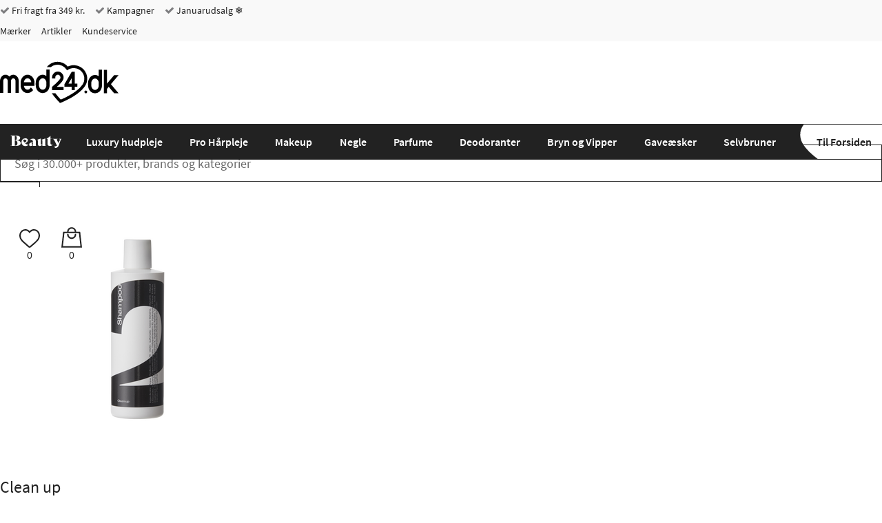

--- FILE ---
content_type: text/html; charset="UTF-8"
request_url: https://www.med24.dk/haarpleje/shampoo/clean-up-shampoo-2-250-ml
body_size: 55369
content:
<!DOCTYPE html>
<!--[if lte IE 8 ]><html class="ie-old" lang="da"><![endif]-->
<!--[if IE 9 ]><html class="ie9" lang="da"><![endif]-->
<!--[if (gt IE 9)|!(IE)]><!-->
<html lang="da">
<!--<![endif]-->

<head>
	<meta charset="UTF-8" />
	<meta http-equiv="X-UA-Compatible" content="IE=edge" />
	<!-- <meta name="viewport" content="width=device-width, initial-scale=1, maximum-scale=1.0, user-scalable=no, shrink-to-fit=no" /> -->
	<meta name="viewport" content="width=device-width, initial-scale=1, shrink-to-fit=no" />
	<title>Køb Clean up Shampoo 2 - 250 ml. hos Med24.dk</title>
	<meta name="google-site-verification" content="" />
		<meta name="description" content="Shampoo 2 fra det danske brand, Clean up, er en allergivenlig, vegansk shampoo, der plejer og nærer dine lokker. Hurtig levering." />
		<link rel="icon" sizes="16x16" type="image/png" href="/img/med24/favicons/favicon-16x16.png">
		<link rel="icon" sizes="32x32" type="image/png" href="/img/med24/favicons/favicon-32x32.png">
		<link rel="icon" sizes="48x48" type="image/x-icon" href="/img/med24/favicons/favicon.ico">
		<link rel="icon" sizes="192x192" type="image/png" href="/img/med24/favicons/android-chrome-192x192.png">
		<link rel="icon" sizes="512x512" type="image/png" href="/img/med24/favicons/android-chrome-512x512.png">
		<link rel="apple-touch-icon" sizes="180x180" href="/img/med24/favicons/apple-touch-icon.png">
		<link rel="mask-icon" href="/img/med24/favicons/safari-pinned-tab.svg" color="#ffffff">
		<link rel="manifest" href="/manifest.json">
		<meta name="msapplication-TileColor" content="#ffffff">
		<meta name="msapplication-TileImage" content="/img/med24/favicons/mstile-70x70.png">
		<meta name="msapplication-TileImage" content="/img/med24/favicons/mstile-144x144.png">
		<meta name="msapplication-TileImage" content="/img/med24/favicons/mstile-150x150.png">
		<meta name="msapplication-TileImage" content="/img/med24/favicons/mstile-310x150.png">
		<meta name="msapplication-TileImage" content="/img/med24/favicons/mstile-310x310.png">
		<meta name="theme-color" content="#ffffff">
		<meta property="og:image" content="https://www.med24.dk/imgsrv/2022-10-04/62741/3/clean-up-shampoo-2-250-ml.png?c=IiTgk2" />
		<meta property="og:title" content="Clean up Shampoo 2 - 250 ml." />
		<meta property="og:type" content="product" />
		<meta property="og:url" content="https://www.med24.dk/haarpleje/shampoo/clean-up-shampoo-2-250-ml" />
		<meta property="og:description" content="Shampoo 2 fra det danske brand, Clean up, er en allergivenlig, vegansk shampoo, der plejer og nærer dine lokker. Hurtig levering." />
		<link rel="preload" as="image" href="/imgsrv/2022-10-04/62741/7/clean-up-shampoo-2-250-ml.png?c=IiPZSu" />
		<link rel="canonical" href="https://www.med24.dk/haarpleje/shampoo/clean-up-shampoo-2-250-ml" />
		<link rel="preload" href="/fonts/source-sans-pro-minimal/source-sans-pro-v11-latin-300.woff2" as="font" type="font/woff2">
		<meta name="facebook-domain-verification" content="ry4tjhwjwwr7ah12pgfvvqe9hrivhq" />
		<link rel="alternate" href="https://www.med24.dk/haarpleje/shampoo/clean-up-shampoo-2-250-ml" hreflang="da-DK" />
		<link rel="alternate" href="https://www.med24.se/haarvaard/schampo/clean-up-shampoo-2-250-ml" hreflang="sv-SE" />
		<link rel="alternate" href="https://www.med24.no/haarpleie/sjampo/clean-up-shampoo-2-250-ml" hreflang="nb-NO" />	<script async src="https://ga.jspm.io/npm:es-module-shims@1.10.0/dist/es-module-shims.js"></script>
	<script type="importmap">
		{
			"imports": {"alerts-promise":"/resources/compiled/js/1768220162/modules/alerts-promise.js?c=1Dpeo2","alerts":"/resources/compiled/js/1768220154/modules/alerts.js?c=1DpenU","autocomplete":"/resources/compiled/js/1768220158/modules/autocomplete.js?c=1DpenY","base-element-v2":"/resources/compiled/js/1768220143/modules/base-element-v2.js?c=1DpenJ","base-element":"/resources/compiled/js/1768220118/modules/base-element.js?c=1Dpenm","dateFormat":"/resources/compiled/js/1768220152/modules/dateFormat.js?c=1DpenS","event-debouncer":"/resources/compiled/js/1768220146/modules/event-debouncer.js?c=1DpenM","extract-json-payload":"/resources/compiled/js/1768220120/modules/extract-json-payload.js?c=1Dpeno","form-submition-utils":"/resources/compiled/js/1768220135/modules/form-submition-utils.js?c=1DpenB","form-to-object":"/resources/compiled/js/1768220161/modules/form-to-object.js?c=1Dpeo1","handle-form":"/resources/compiled/js/1768220116/modules/handle-form.js?c=1Dpenk","load-component":"/resources/compiled/js/1768220129/modules/load-component.js?c=1Dpenx","med24-carousel":"/resources/compiled/js/1768220167/modules/med24-carousel.js?c=1Dpeo7","object-to-form-data":"/resources/compiled/js/1768220117/modules/object-to-form-data.js?c=1Dpenl","overlays":"/resources/compiled/js/1768220154/modules/overlays.js?c=1DpenU","progress":"/resources/compiled/js/1768220116/modules/progress.js?c=1Dpenk","request-promise":"/resources/compiled/js/1768220158/modules/request-promise.js?c=1DpenY","request":"/resources/compiled/js/1768220133/modules/request.js?c=1Dpen-","response-handler":"/resources/compiled/js/1768220123/modules/response-handler.js?c=1Dpenr","slide-show":"/resources/compiled/js/1768220160/modules/slide-show.js?c=1Dpeo0","slide-toggle":"/resources/compiled/js/1768220135/modules/slide-toggle.js?c=1DpenB","tab-handler":"/resources/compiled/js/1768220144/modules/tab-handler.js?c=1DpenK","tabs":"/resources/compiled/js/1768220137/modules/tabs.js?c=1DpenD","template":"/resources/compiled/js/1768220121/modules/template.js?c=1Dpenp","translate":"/resources/compiled/js/1768220121/modules/translate.js?c=1Dpenp","utilities":"/resources/compiled/js/1768220100/modules/utilities.js?c=1Dpen4","animation":"/resources/compiled/js/1768220172/med24/modules/animation.js?c=1Dpeoc","api-promise":"/resources/compiled/js/1768220153/med24/modules/api-promise.js?c=1DpenT","api":"/resources/compiled/js/1768220156/med24/modules/api.js?c=1DpenW","block-option":"/resources/compiled/js/1768220159/med24/modules/block-option.js?c=1DpenZ","bm-clerk":"/resources/compiled/js/1768220158/med24/modules/bm-clerk.js?c=1DpenY","clerk":"/resources/compiled/js/1768220156/med24/modules/clerk.js?c=1DpenW","cookie":"/resources/compiled/js/1768220153/med24/modules/cookie.js?c=1DpenT","customer-service-widget":"/resources/compiled/js/1768220169/med24/modules/customer-service-widget.js?c=1Dpeo9","dawa-autocomplete":"/resources/compiled/js/1768220164/med24/modules/dawa-autocomplete.js?c=1Dpeo4","filter-options":"/resources/compiled/js/1768220176/med24/modules/filter-options.js?c=1Dpeog","form-to-object-custom":"/resources/compiled/js/1768220145/med24/modules/form-to-object-custom.js?c=1DpenL","format-price":"/resources/compiled/js/1768220151/med24/modules/format-price.js?c=1DpenR","general-service-point":"/resources/compiled/js/1768220161/med24/modules/general-service-point.js?c=1Dpeo1","get-tailwind-device":"/resources/compiled/js/1768220146/med24/modules/get-tailwind-device.js?c=1DpenM","image-slider":"/resources/compiled/js/1768220150/med24/modules/image-slider.js?c=1DpenQ","loadComponent":"/resources/compiled/js/1768220154/med24/modules/loadComponent.js?c=1DpenU","loadHTML":"/resources/compiled/js/1768220143/med24/modules/loadHTML.js?c=1DpenJ","mobile-menu":"/resources/compiled/js/1768220160/med24/modules/mobile-menu.js?c=1Dpeo0","query-options":"/resources/compiled/js/1768220159/med24/modules/query-options.js?c=1DpenZ","range-slider":"/resources/compiled/js/1768220165/med24/modules/range-slider.js?c=1Dpeo5","search-suggestions":"/resources/compiled/js/1768220163/med24/modules/search-suggestions.js?c=1Dpeo3","set-splide-custom-buttons":"/resources/compiled/js/1768220154/med24/modules/set-splide-custom-buttons.js?c=1DpenU","show-content-block":"/resources/compiled/js/1768220147/med24/modules/show-content-block.js?c=1DpenN","side-menu":"/resources/compiled/js/1768220159/med24/modules/side-menu.js?c=1DpenZ","slide-actions":"/resources/compiled/js/1768220157/med24/modules/slide-actions.js?c=1DpenX","slide-menu":"/resources/compiled/js/1768220165/med24/modules/slide-menu.js?c=1Dpeo5","slim":"/resources/compiled/js/1768220135/med24/modules/slim.js?c=1DpenB","splide":"/resources/compiled/js/1768220202/med24/modules/splide.js?c=1DpeoE","stepper":"/resources/compiled/js/1768220160/med24/modules/stepper.js?c=1Dpeo0"}		}
	</script>
	<link rel="icon" href="/favicon.ico" />
	<link rel="stylesheet" type="text/css" href="/resources/compiled/css/tailwind.css?c=1DrPwB" />
		<style type="text/css">/*! normalize.css v8.0.1 | MIT License | github.com/necolas/normalize.css */
/* Document
   ========================================================================== */
/**
 * 1. Correct the line height in all browsers.
 * 2. Prevent adjustments of font size after orientation changes in iOS.
 */
html {
  -webkit-text-size-adjust: 100%;
  /* 2 */
}
/* Sections
   ========================================================================== */
/**
 * Remove the margin in all browsers.
 */
body {
  margin: 0;
}
/**
 * Render the `main` element consistently in IE.
 */
main {
  display: block;
}
/**
 * Correct the font size and margin on `h1` elements within `section` and
 * `article` contexts in Chrome, Firefox, and Safari.
 */
h1 {
  font-size: 2em;
  margin: 0.67em 0;
}
/* Grouping content
   ========================================================================== */
/**
 * 1. Add the correct box sizing in Firefox.
 * 2. Show the overflow in Edge and IE.
 */
hr {
  box-sizing: content-box;
  /* 1 */
  height: 0;
  /* 1 */
  overflow: visible;
  /* 2 */
}
/**
 * 1. Correct the inheritance and scaling of font size in all browsers.
 * 2. Correct the odd `em` font sizing in all browsers.
 */
pre {
  font-family: monospace, monospace;
  /* 1 */
  font-size: 1em;
  /* 2 */
}
/* Text-level semantics
   ========================================================================== */
/**
 * Remove the gray background on active links in IE 10.
 * No need to worry about IE
 */
/**
 * 1. Remove the bottom border in Chrome 57-
 * 2. Add the correct text decoration in Chrome, Edge, IE, Opera, and Safari.
 */
abbr[title] {
  border-bottom: none;
  /* 1 */
  text-decoration: underline;
  /* 2 */
  text-decoration: underline dotted;
  /* 2 */
}
/**
 * Add the correct font weight in Chrome, Edge, and Safari.
 */
b,
strong {
  font-weight: bolder;
}
/**
 * 1. Correct the inheritance and scaling of font size in all browsers.
 * 2. Correct the odd `em` font sizing in all browsers.
 */
code,
kbd,
samp {
  font-family: monospace, monospace;
  /* 1 */
  font-size: 1em;
  /* 2 */
}
/**
 * Add the correct font size in all browsers.
 */
small {
  font-size: 80%;
}
/**
 * Prevent `sub` and `sup` elements from affecting the line height in
 * all browsers.
 */
sub,
sup {
  font-size: 75%;
  line-height: 0;
  position: relative;
  vertical-align: baseline;
}
sub {
  bottom: -0.25em;
}
sup {
  top: -0.5em;
}
/* Embedded content
   ========================================================================== */
/**
 * Remove the border on images inside links in IE 10.
 */
img {
  border-style: none;
}
/* Forms
   ========================================================================== */
/**
 * 1. Change the font styles in all browsers.
 * 2. Remove the margin in Firefox and Safari.
 */
button,
input,
optgroup,
select,
textarea {
  font-family: inherit;
  /* 1 */
  font-size: 100%;
  /* 1 */
  line-height: 1.15;
  /* 1 */
  margin: 0;
  /* 2 */
}
/**
 * Show the overflow in IE.
 * 1. Show the overflow in Edge.
 */
button,
input {
  /* 1 */
  overflow: visible;
}
/**
 * Remove the inheritance of text transform in Edge, Firefox, and IE.
 * 1. Remove the inheritance of text transform in Firefox.
 */
button,
select {
  /* 1 */
  text-transform: none;
}
/**
 * Correct the inability to style clickable types in iOS and Safari.
 */
button,
[type="button"],
[type="reset"],
[type="submit"] {
  -webkit-appearance: button;
}
/**
 * Remove the inner border and padding in Firefox.
 */
button::-moz-focus-inner,
[type="button"]::-moz-focus-inner,
[type="reset"]::-moz-focus-inner,
[type="submit"]::-moz-focus-inner {
  border-style: none;
  padding: 0;
}
/**
 * Restore the focus styles unset by the previous rule.
 */
button:-moz-focusring,
[type="button"]:-moz-focusring,
[type="reset"]:-moz-focusring,
[type="submit"]:-moz-focusring {
  outline: 1px dotted ButtonText;
}
/**
 * Correct the padding in Firefox.
 */
fieldset {
  padding: 0.35em 0.75em 0.625em;
}
/**
 * 1. Correct the text wrapping in Edge and IE.
 * 2. Correct the color inheritance from `fieldset` elements in IE.
 * 3. Remove the padding so developers are not caught out when they zero out
 *    `fieldset` elements in all browsers.
 */
legend {
  box-sizing: border-box;
  /* 1 */
  color: inherit;
  /* 2 */
  display: table;
  /* 1 */
  max-width: 100%;
  /* 1 */
  padding: 0;
  /* 3 */
  white-space: normal;
  /* 1 */
}
/**
 * Add the correct vertical alignment in Chrome, Firefox, and Opera.
 */
progress {
  vertical-align: baseline;
}
/**
 * Remove the default vertical scrollbar in IE 10+.
 */
textarea {
  overflow: auto;
}
/**
 * 1. Add the correct box sizing in IE 10.
 * 2. Remove the padding in IE 10.
 */
[type="checkbox"],
[type="radio"] {
  box-sizing: border-box;
  /* 1 */
  padding: 0;
  /* 2 */
}
/**
 * Correct the cursor style of increment and decrement buttons in Chrome.
 */
[type="number"]::-webkit-inner-spin-button,
[type="number"]::-webkit-outer-spin-button {
  height: auto;
}
/**
 * 1. Correct the odd appearance in Chrome and Safari.
 * 2. Correct the outline style in Safari.
 */
[type="search"] {
  -webkit-appearance: textfield;
  /* 1 */
  outline-offset: -2px;
  /* 2 */
}
/**
 * Remove the inner padding in Chrome and Safari on macOS.
 */
[type="search"]::-webkit-search-decoration {
  -webkit-appearance: none;
}
/**
 * 1. Correct the inability to style clickable types in iOS and Safari.
 * 2. Change font properties to `inherit` in Safari.
 */
::-webkit-file-upload-button {
  -webkit-appearance: button;
  /* 1 */
  font: inherit;
  /* 2 */
}
/* Interactive
   ========================================================================== */
/*
 * Add the correct display in Edge, IE 10+, and Firefox.
 */
details {
  display: block;
}
/*
 * Add the correct display in all browsers.
 */
summary {
  display: list-item;
}
/* Misc
   ========================================================================== */
/**
 * Add the correct display in IE 10+.
 */
template {
  display: none;
}
/**
 * Add the correct display in IE 10.
 */
[hidden] {
  display: none;
}
/*# sourceMappingURL=normalize.css.map */</style>
		<style type="text/css">@media (max-width: 639px) {
  .hidden-xxs {
    display: none !important;
  }
}
@media (min-width: 0) and (max-width: 639px) {
  .hidden-xs {
    display: none !important;
  }
}
@media (min-width: 640px) and (max-width: 767px) {
  .hidden-sm {
    display: none !important;
  }
}
@media (min-width: 768px) and (max-width: 1023px) {
  .hidden-md {
    display: none !important;
  }
}
@media (min-width: 1024px) and (max-width: 1279px) {
  .hidden-lg {
    display: none !important;
  }
}
@media (min-width: 1280px) and (max-width: 1535px) {
  .hidden-xl {
    display: none !important;
  }
}
@media (min-width: 1536px) {
  .hidden-xxl {
    display: none !important;
  }
}
@media (max-width: 639px) {
  .hidden-xs-down {
    display: none !important;
  }
}
@media (min-width: 0) {
  .hidden-xs-up {
    display: none !important;
  }
}
@media (max-width: 767px) {
  .hidden-sm-down {
    display: none !important;
  }
}
@media (min-width: 640px) {
  .hidden-sm-up {
    display: none !important;
  }
}
@media (min-width: 640px) and (max-width: 1023px) {
  .hidden-sm-md {
    display: none !important;
  }
}
@media (max-width: 1023px) {
  .hidden-md-down {
    display: none !important;
  }
}
@media (min-width: 768px) {
  .hidden-md-up {
    display: none !important;
  }
}
@media (min-width: 1024px) {
  .hidden-lg-up {
    display: none !important;
  }
}
.hidden {
  display: none !important;
}
/*

Following are not defined as they wouldn't make sense (they would match all elements and thus doesn't need a media query)
	.xsDown()
	.xsUp()
	lgDown()
	lgUp()

*/
/*.xs(@rules)
{
	@media @breakpoint-xs-and-down
	{
		@rules();
	}
}*/
.clearfix:before,
.clearfix:after {
  content: " ";
  display: table;
}
.clearfix:after {
  clear: both;
}
/* source-sans-pro-300 - latin */
@font-face {
  font-family: 'Source Sans Pro';
  font-style: normal;
  font-weight: 300;
  font-display: swap;
  src: url('/fonts/source-sans-pro-minimal/source-sans-pro-v11-latin-300.eot');
  /* IE9 Compat Modes */
  src: local('Source Sans Pro Light'), local('SourceSansPro-Light'), url('/fonts/source-sans-pro-minimal/source-sans-pro-v11-latin-300.eot?#iefix') format('embedded-opentype'), /* IE6-IE8 */ url('/fonts/source-sans-pro-minimal/source-sans-pro-v11-latin-300.woff2') format('woff2'), /* Super Modern Browsers */ url('/fonts/source-sans-pro-minimal/source-sans-pro-v11-latin-300.woff') format('woff'), /* Modern Browsers */ url('/fonts/source-sans-pro-minimal/source-sans-pro-v11-latin-300.ttf') format('truetype'), /* Safari, Android, iOS */ url('/fonts/source-sans-pro-minimal/source-sans-pro-v11-latin-300.svg#SourceSansPro') format('svg');
  /* Legacy iOS */
}
/* source-sans-pro-regular - latin */
@font-face {
  font-family: 'Source Sans Pro';
  font-style: normal;
  font-weight: 400;
  font-display: swap;
  src: url('/fonts/source-sans-pro-minimal/source-sans-pro-v11-latin-regular.eot');
  /* IE9 Compat Modes */
  src: local('Source Sans Pro Regular'), local('SourceSansPro-Regular'), url('/fonts/source-sans-pro-minimal/source-sans-pro-v11-latin-regular.eot?#iefix') format('embedded-opentype'), /* IE6-IE8 */ url('/fonts/source-sans-pro-minimal/source-sans-pro-v11-latin-regular.woff2') format('woff2'), /* Super Modern Browsers */ url('/fonts/source-sans-pro-minimal/source-sans-pro-v11-latin-regular.woff') format('woff'), /* Modern Browsers */ url('/fonts/source-sans-pro-minimal/source-sans-pro-v11-latin-regular.ttf') format('truetype'), /* Safari, Android, iOS */ url('/fonts/source-sans-pro-minimal/source-sans-pro-v11-latin-regular.svg#SourceSansPro') format('svg');
  /* Legacy iOS */
}
/* source-sans-pro-600 - latin */
@font-face {
  font-family: 'Source Sans Pro';
  font-style: normal;
  font-weight: 600;
  font-display: swap;
  src: url('/fonts/source-sans-pro-minimal/source-sans-pro-v11-latin-600.eot');
  /* IE9 Compat Modes */
  src: local('Source Sans Pro SemiBold'), local('SourceSansPro-SemiBold'), url('/fonts/source-sans-pro-minimal/source-sans-pro-v11-latin-600.eot?#iefix') format('embedded-opentype'), /* IE6-IE8 */ url('/fonts/source-sans-pro-minimal/source-sans-pro-v11-latin-600.woff2') format('woff2'), /* Super Modern Browsers */ url('/fonts/source-sans-pro-minimal/source-sans-pro-v11-latin-600.woff') format('woff'), /* Modern Browsers */ url('/fonts/source-sans-pro-minimal/source-sans-pro-v11-latin-600.ttf') format('truetype'), /* Safari, Android, iOS */ url('/fonts/source-sans-pro-minimal/source-sans-pro-v11-latin-600.svg#SourceSansPro') format('svg');
  /* Legacy iOS */
}
@font-face {
  font-family: 'IBM Plex Sans';
  font-style: normal;
  font-weight: 600;
  src: url('/fonts/ibmPlexSans.ttf') format('truetype');
  src: local('IBM Plex Sans'), local('IBMPlexSans'), url('/fonts/ibmPlexSans.ttf') format('truetype');
}
@font-face {
  font-family: 'icomoon';
  font-display: swap;
  src: url('/fonts/med24/icomoon.eot?qeobli');
  src: url('/fonts/med24/icomoon.eot?qeobli#iefix') format('embedded-opentype'), url('/fonts/med24/icomoon.ttf?qeobli') format('truetype'), url('/fonts/med24/icomoon.woff?qeobli') format('woff'), url('/fonts/med24/icomoon.svg?qeobli#icomoon') format('svg');
  font-weight: normal;
  font-style: normal;
}
.icon {
  /* use !important to prevent issues with browser extensions that change fonts */
  font-family: 'icomoon' !important;
  speak: none;
  font-style: normal;
  font-weight: normal;
  font-variant: normal;
  text-transform: none;
  line-height: 1;
  /* Better Font Rendering =========== */
  -webkit-font-smoothing: antialiased;
  -moz-osx-font-smoothing: grayscale;
}
.icon-plus2:before {
  content: "\f067";
}
.icon-minus:before {
  content: "\f068";
}
.icon-check:before {
  content: "\f00d";
}
.icon-close:before {
  content: "\f00e";
}
.icon-remove:before {
  content: "\f00e";
}
.icon-times:before {
  content: "\f00e";
}
.icon-search-plus:before {
  content: "\f00f";
}
.icon-search-minus:before {
  content: "\f010";
}
.icon-trash-o:before {
  content: "\f014";
}
.icon-map-marker:before {
  content: "\f041";
}
.icon-chevron-left:before {
  content: "\f053";
}
.icon-chevron-right:before {
  content: "\f054";
}
.icon-plus-circle2:before {
  content: "\f055";
}
.icon-minus-circle2:before {
  content: "\f056";
}
.icon-times-circle:before {
  content: "\f057";
}
.icon-check-circle:before {
  content: "\f058";
}
.icon-question-circle:before {
  content: "\f059";
}
.icon-info-circle:before {
  content: "\f05a";
}
.icon-times-circle-o:before {
  content: "\f05c";
}
.icon-check-circle-o:before {
  content: "\f05d";
}
.icon-ban:before {
  content: "\f05e";
}
.icon-expand:before {
  content: "\f065";
}
.icon-exclamation-circle:before {
  content: "\f06a";
}
.icon-exclamation-triangle:before {
  content: "\f071";
}
.icon-warning:before {
  content: "\f071";
}
.icon-chevron-up:before {
  content: "\f077";
}
.icon-chevron-down:before {
  content: "\f078";
}
.icon-angle-left:before {
  content: "\f104";
}
.icon-angle-right:before {
  content: "\f105";
}
.icon-angle-up:before {
  content: "\f106";
}
.icon-angle-down:before {
  content: "\f107";
}
.icon-info:before {
  content: "\f129";
}
.icon-exclamation:before {
  content: "\f12a";
}
.icon-chevron-circle-left:before {
  content: "\f137";
}
.icon-chevron-circle-right:before {
  content: "\f138";
}
.icon-trash:before {
  content: "\f1f8";
}
.icon-cart-plus:before {
  content: "\f217";
}
.icon-search:before {
  content: "\f002";
}
.icon-star:before {
  content: "\f005";
}
.icon-checkmark:before {
  content: "\f00c";
}
.icon-star-half:before {
  content: "\f089";
}
.icon-bars:before {
  content: "\f0c9";
}
.icon-navicon:before {
  content: "\f0c9";
}
.icon-reorder:before {
  content: "\f0c9";
}
.icon-arrow-left:before {
  content: "\e104";
}
.icon-arrow-right:before {
  content: "\e105";
}
.icon-arrow-up:before {
  content: "\e106";
}
.icon-arrow-down:before {
  content: "\e107";
}
.icon-truck:before {
  content: "\e900";
}
.icon-phone:before {
  content: "\e61d";
}
.icon-reply:before {
  content: "\e15e";
}
.icon-information-outline:before {
  content: "\e901";
}
.icon-home:before {
  content: "\e603";
}
.icon-woman:before {
  content: "\e727";
}
.icon-man:before {
  content: "\e728";
}
.icon-enter:before {
  content: "\e8fa";
}
.icon-exit:before {
  content: "\e8fe";
}
.icon-checkmark-circle:before {
  content: "\e959";
}
.icon-cross-circle:before {
  content: "\e95a";
}
.icon-percent-circle:before {
  content: "\e95d";
}
.icon-shield:before {
  content: "\e668";
}
.icon-text:before {
  content: "\e6cb";
}
.icon-first-circle:before {
  content: "\e967";
}
.icon-previous-circle:before {
  content: "\e968";
}
.icon-next-circle:before {
  content: "\e96c";
}
.icon-last-circle:before {
  content: "\e96d";
}
.icon-loading:before {
  content: "\e8da";
}
.icon-question:before {
  content: "\e933";
}
.icon-plus-circle:before {
  content: "\e95b";
}
.icon-minus-circle:before {
  content: "\e95c";
}
.icon-information-outline2:before {
  content: "\e902";
}
.icon-folder3:before {
  content: "\e9dd";
}
.icon-cart:before {
  content: "\ea02";
}
.icon-plus:before {
  content: "\ed5b";
}
.icon-cube:before {
  content: "\ec18";
}
.icon-first:before {
  content: "\ed8a";
}
.icon-last:before {
  content: "\ed8b";
}
.icon-previous:before {
  content: "\ed8c";
}
.icon-next:before {
  content: "\ed8d";
}
.icon-knob:before {
  content: "\ee79";
}
@font-face {
  font-family: "Material Design Icons";
  src: url("/fonts/med24/materialdesignicons-webfont.eot?v=7.4.47-all");
  src: url("/fonts/med24/materialdesignicons-webfont.eot?#iefix&v=7.4.47-all") format("embedded-opentype"), url("/fonts/med24/materialdesignicons-webfont.woff2?v=7.4.47-all") format("woff2"), url("/fonts/med24/materialdesignicons-webfont.woff?v=7.4.47-all") format("woff"), url("/fonts/med24/materialdesignicons-webfont.ttf?v=7.4.47-all") format("truetype");
  font-weight: normal;
  font-style: normal;
}
.mdi,
.mdi-set {
  display: inline-block;
  font: normal normal normal 24px/1 "Material Design Icons";
  font-size: inherit;
  text-rendering: auto;
  line-height: inherit;
  -webkit-font-smoothing: antialiased;
  -moz-osx-font-smoothing: grayscale;
}
.mdi-check-circle-outline::before {
  content: "\F05E1";
}
.mdi-chevron-down::before {
  content: "\F0140";
}
.mdi-chevron-right::before {
  content: "\F0142";
}
.mdi-chevron-up::before {
  content: "\F0143";
}
.mdi-close::before {
  content: "\F0156";
}
.mdi-close-circle-outline::before {
  content: "\F015A";
}
.mdi-close-thick::before {
  content: "\F1398";
}
.mdi-email-edit-outline::before {
  content: "\F0EE4";
}
.mdi-minus::before {
  content: "\F0374";
}
.mdi-minus-circle-outline::before {
  content: "\F0377";
}
.mdi-minus-thick::before {
  content: "\F1639";
}
.mdi-play-circle-outline::before {
  content: "\F040D";
}
.mdi-plus::before {
  content: "\F0415";
}
.mdi-plus-thick::before {
  content: "\F11EC";
}
.mdi-check-bold::before {
  content: "\F0E1E";
}
.mdi-arrow-expand::before {
  content: "\F0616";
}
.mdi-blank::before {
  content: "\F68C";
  visibility: hidden;
}
.mdi-18px.mdi-set,
.mdi-18px.mdi:before {
  font-size: 18px;
}
.mdi-24px.mdi-set,
.mdi-24px.mdi:before {
  font-size: 24px;
}
.mdi-36px.mdi-set,
.mdi-36px.mdi:before {
  font-size: 36px;
}
.mdi-48px.mdi-set,
.mdi-48px.mdi:before {
  font-size: 48px;
}
.mdi-dark:before {
  color: rgba(0, 0, 0, 0.54);
}
.mdi-dark.mdi-inactive:before {
  color: rgba(0, 0, 0, 0.26);
}
.mdi-light:before {
  color: white;
}
.mdi-light.mdi-inactive:before {
  color: rgba(255, 255, 255, 0.3);
}
.mdi-rotate-45 {
  -webkit-transform: rotate(45deg);
  -ms-transform: rotate(45deg);
  transform: rotate(45deg);
}
.mdi-rotate-90 {
  -webkit-transform: rotate(90deg);
  -ms-transform: rotate(90deg);
  transform: rotate(90deg);
}
.mdi-rotate-135 {
  -webkit-transform: rotate(135deg);
  -ms-transform: rotate(135deg);
  transform: rotate(135deg);
}
.mdi-rotate-180 {
  -webkit-transform: rotate(180deg);
  -ms-transform: rotate(180deg);
  transform: rotate(180deg);
}
.mdi-rotate-225 {
  -webkit-transform: rotate(225deg);
  -ms-transform: rotate(225deg);
  transform: rotate(225deg);
}
.mdi-rotate-270 {
  -webkit-transform: rotate(270deg);
  -ms-transform: rotate(270deg);
  transform: rotate(270deg);
}
.mdi-rotate-315 {
  -webkit-transform: rotate(315deg);
  -ms-transform: rotate(315deg);
  transform: rotate(315deg);
}
.mdi-flip-h:before {
  -webkit-transform: scaleX(-1);
  transform: scaleX(-1);
  filter: FlipH;
  -ms-filter: "FlipH";
}
.mdi-flip-v:before {
  -webkit-transform: scaleY(-1);
  transform: scaleY(-1);
  filter: FlipV;
  -ms-filter: "FlipV";
}
@keyframes mdi-spin {
  0% {
    transform: rotate(0deg);
  }
  100% {
    transform: rotate(359deg);
  }
}
.mdi-spin:before {
  -webkit-animation: mdi-spin 2s infinite linear;
  animation: mdi-spin 2s infinite linear;
}
* {
  box-sizing: border-box;
}
*::before,
*::after {
  box-sizing: border-box;
}
html {
  -webkit-tap-highlight-color: rgba(0, 0, 0, 0);
}
body {
  font-family: "Source Sans Pro", "Trebuchet MS", "Helvetica Neue", Helvetica, Arial, sans-serif;
  color: #222222;
  background-color: white;
  position: relative;
}
input,
button,
select,
textarea {
  font-family: inherit;
  font-size: inherit;
  line-height: inherit;
}
a {
  display: inline-block;
  color: #222222;
  text-decoration: none;
}
figure {
  margin: 0;
}
img {
  vertical-align: middle;
}
a:focus,
input:focus,
textarea:focus,
button:focus,
select:focus {
  outline: none;
}
address {
  font-style: normal;
}
.col-xs-5 {
  width: 20% !important;
}
.col-sm-5 {
  width: 20% !important;
}
.col-md-5 {
  width: 20% !important;
}
.col-lg-5 {
  width: 20% !important;
}
.col-xl-5 {
  width: 20% !important;
}
.col-2xl-5 {
  width: 20% !important;
}
header .search input[name="query"] {
  padding: 14px 20px;
  border: 1px solid #222222;
  font-size: 18px;
  width: 100%;
  height: 54px;
  position: relative;
  -webkit-appearance: none;
  -moz-appearance: none;
  appearance: none;
}
header .search input[name="query"]::placeholder {
  color: #6a6a6a;
}
@media (max-width: 359px) {
  header .search input[name="query"] {
    font-size: 16px;
  }
}
header .search input[name="query"]:focus {
  z-index: 3;
  border-color: #133c68;
}
header .search button {
  padding: 0 20px;
  background-color: white;
  border: 1px solid #222222;
  height: 54px;
  z-index: 2;
  margin-left: -1px;
}
@media (max-width: 340px) {
  header .search button {
    padding: 0 15px;
  }
}
header .search button:focus,
header .search button:hover {
  background-color: #000;
}
header .search button:focus .icon,
header .search button:hover .icon {
  color: #FFF;
}
header .search button:hover {
  border-color: #000;
}
header .search button:hover .icon {
  color: #FFF;
}
header .search button:focus {
  border-color: #000;
}
header .search button:focus .icon {
  color: #FFF;
}
header .search button .icon {
  font-size: 18px;
  color: #000;
}
@media (max-width: 1023px) {
  header .search input[name="query"],
  header .search button {
    height: 42px;
  }
}
header .search .input-group {
  max-width: none;
  margin: auto;
  /*
		 	//following two media queries are ONLY to make the design match 1:1, it looks fine without them
		 	.md
		 	({
		 		margin-left: 0px;
		 		margin-right: 0px;
		 	});
		 	
		 	.lgUp
		 	({
		 		margin-left: 28px;
		 		margin-right: 43px;
		 	});
		 	*/
}
@media (min-width: 1024px) {
  header .vertical-center-col {
    height: 100%;
  }
  header .vertical-center-col::before {
    content: '';
    height: 25%;
    display: block;
  }
  header .vertical-center-col > * {
    height: 50%;
  }
}
header ul,
header ol {
  padding: 0;
  margin: 0;
}
header ul li,
header ol li {
  list-style: none;
  display: inline-block;
}
header .stickyHeader {
  display: none;
}
header .top {
  background-color: #F9F9F9;
  font-size: 14px;
}
header .top .icon {
  color: #7D7D7F;
}
header .top ul li {
  margin: 6px 12px 6px 0;
  height: 18px;
  line-height: 18px;
}
header .top ul li:last-child {
  margin-right: 0;
}
@media (max-width: 767px) {
  header .logoSearchCart {
    margin-bottom: 10px;
  }
}
header .logoSearchCart .first {
  height: 120px;
}
@media (min-width: 768px) and (max-width: 1023px) {
  header .logoSearchCart .first {
    height: 80px;
    padding-top: 10px;
  }
}
@media (min-width: 640px) and (max-width: 767px) {
  header .logoSearchCart .first {
    height: 80px;
    padding-top: 10px;
  }
}
@media (max-width: 639px) {
  header .logoSearchCart .first {
    height: 72px;
    padding-top: 10px;
  }
}
header .logoSearchCart .second.beauty {
  justify-content: space-evenly;
}
@media (max-width: 639px) {
  header .logoSearchCart .second.beauty {
    background-color: #222;
    padding: 10px;
  }
  header .logoSearchCart .second.beauty .mobileMenuLink {
    color: #FFF;
  }
  header .logoSearchCart .second.beauty .beautyButton {
    display: contents;
    line-height: 42px;
    text-align: center;
  }
  header .logoSearchCart .second.beauty .beautyButton img {
    max-width: 100%;
  }
  header .logoSearchCart .second.beauty .search input {
    outline: unset;
  }
}
@media (min-width: 0) and (max-width: 639px) {
  header .logoSearchCart .second.beauty .search {
    width: 66% !important;
  }
}
@media (max-width: 639px) {
  header .logoSearchCart .second.beauty .search {
    width: 60% !important;
  }
}
header .logoSearchCart .logo img {
  height: auto;
  width: 172px;
  margin-top: -19px;
}
header .logoSearchCart .logo img.Med24no {
  width: 200px;
  margin-top: -24px;
}
@media (max-width: 639px) {
  header .logoSearchCart .logo img {
    width: 117px;
    margin-top: -13px;
  }
  header .logoSearchCart .logo img.Med24no {
    width: 160px;
  }
}
header .logoSearchCart .bars {
  font-size: 18px;
  height: 42px;
  line-height: 50px;
  text-align: center;
  overflow-wrap: break-word;
  overflow: hidden;
}
header .logoSearchCart .bars .icon {
  font-size: 25px;
}
@media (min-width: 1024px) {
  header .logoSearchCart .search {
    padding: 0;
  }
}
@media (max-width: 1023px) {
  header .logoSearchCart .search {
    padding-left: 0;
  }
}
header .logoSearchCart .links {
  height: 100%;
}
@media (max-width: 639px) {
  header .logoSearchCart .links .wrapper {
    line-height: 31px;
  }
  header .logoSearchCart .links .wrapper.Med24no {
    margin-top: 8px;
  }
}
@media (min-width: 640px) and (max-width: 767px) {
  header .logoSearchCart .links .wrapper {
    line-height: 60px;
  }
}
@media (min-width: 768px) and (max-width: 1023px) {
  header .logoSearchCart .links .wrapper {
    line-height: 60px;
  }
}
header .logoSearchCart .links .wrapper a,
header .logoSearchCart .links .wrapper span {
  vertical-align: middle;
}
header .logoSearchCart .links .wrapper a.iconText,
header .logoSearchCart .links .wrapper span.iconText {
  display: inline-block;
  margin-left: 10px;
  text-align: center;
}
header .logoSearchCart .links .wrapper a.iconText span,
header .logoSearchCart .links .wrapper span.iconText span {
  display: block;
}
header .logoSearchCart .links .wrapper a.iconText span.image,
header .logoSearchCart .links .wrapper span.iconText span.image {
  position: relative;
}
@media (min-width: 1024px) {
  header .logoSearchCart .links .wrapper a.iconText span.image,
  header .logoSearchCart .links .wrapper span.iconText span.image {
    width: 30px;
    height: 30px;
    margin: auto;
  }
}
header .logoSearchCart .links .wrapper a.iconText span.image img,
header .logoSearchCart .links .wrapper span.iconText span.image img {
  width: 30px;
  height: 30px;
}
header .logoSearchCart .links .wrapper a.iconText .mdi,
header .logoSearchCart .links .wrapper span.iconText .mdi {
  font-size: 30px;
  color: #000;
}
header .mainMenu ul {
  display: table;
  width: 100%;
  border-top: 1px solid #222222;
  border-bottom: 1px solid #222222;
  overflow: hidden;
  position: relative;
}
html:not(.ie11) header .mainMenu ul {
  display: flex;
}
header .mainMenu ul li {
  display: table-cell;
  height: 50px;
  line-height: 50px;
  text-align: center;
  padding-left: 5px;
  padding-right: 5px;
}
html:not(.ie11) header .mainMenu ul li {
  flex-grow: 1;
}
header .mainMenu ul li.catBeauty {
  background: #222;
}
header .mainMenu ul li.catBeauty a {
  color: #fff;
  font-weight: bold;
}
header .mainMenu ul li.catBeauty:last-child {
  color: #fff;
}
header .mainMenu ul li.beauty,
header .mainMenu ul li.beautyFirst {
  display: table;
  position: relative;
}
header .mainMenu ul li.beauty > a,
header .mainMenu ul li.beautyFirst > a {
  display: table-cell;
  vertical-align: middle;
  text-decoration: none;
  position: relative;
  z-index: 1;
  background: #222;
}
header .mainMenu ul li.beauty > a img,
header .mainMenu ul li.beautyFirst > a img {
  max-width: 100%;
  max-height: 100%;
  vertical-align: middle;
  margin-bottom: 4px;
}
header .mainMenu ul li.beauty {
  padding-left: 15px;
  padding-right: unset;
}
header .mainMenu ul li.beauty > div {
  position: absolute;
  left: -14px;
  top: -1px;
}
header .mainMenu ul li.beauty > div img {
  transform: scaleX(-1);
}
header .mainMenu ul li.beautyFirst {
  padding-left: unset;
  padding-right: unset;
}
header .mainMenu ul li.beautyLast {
  position: relative;
  padding-left: 25px;
  padding-right: unset;
}
header .mainMenu ul li.beautyLast > div {
  position: absolute;
  left: 0px;
  top: -1px;
}
header .mainMenu ul li.beautyLast > a {
  font-weight: bold;
}
header .mainMenu ul li.active a {
  position: relative;
}
header .mainMenu ul li.active a::before {
  position: absolute;
  display: block;
  top: 50%;
  left: 0;
  right: 0;
  content: "";
  height: 2px;
  background-color: #133C68;
  margin-top: 13px;
}
header .mainMenu ul li a:hover {
  text-decoration: none;
}
header .categoryMenu,
header .categoryMenuSticky {
  display: none;
  padding-right: 5px;
  padding-left: 15px;
  overflow-x: scroll;
  overflow-y: hidden;
  white-space: nowrap;
  -webkit-overflow-scrolling: touch;
  -ms-overflow-style: none;
  /* IE and Edge */
  scrollbar-width: none;
  /* Firefox */
}
header .categoryMenu::-webkit-scrollbar,
header .categoryMenuSticky::-webkit-scrollbar {
  display: none;
}
@media (max-width: 639px) {
  header .categoryMenu,
  header .categoryMenuSticky {
    display: block;
  }
}
header .categoryMenu.categoryMenuSticky,
header .categoryMenuSticky.categoryMenuSticky {
  padding-left: 0px;
}
header .categoryMenu .categoryMenuOption,
header .categoryMenuSticky .categoryMenuOption {
  display: inline-block;
  padding: 10px;
  margin-right: 10px;
  margin-bottom: 10px;
  background-color: #f7f7f7;
  line-height: 20px;
}
header .breadcrumbs {
  font-size: 14px;
}
@media (max-width: 639px) {
  header .breadcrumbs {
    padding: 0;
  }
}
header .breadcrumbs ol {
  padding: 11px 0;
  margin: 0;
}
header .breadcrumbs ol li a {
  color: #78787A;
}
header .breadcrumbs div.breadcrumbs div.parent {
  margin-top: 10px;
  height: 28px;
  line-height: 28px;
  background-color: #F9F9F9;
  padding-left: 15px;
  padding-right: 15px;
  font-size: 16px;
  font-weight: 500;
}
@media (max-width: 639px) {
  body.page-product header .breadcrumbs div.breadcrumbs div.parent {
    margin-top: 0px;
  }
}
header .breadcrumbs div.breadcrumbs div.parent span.arrow {
  font-weight: 700;
}
header .breadcrumbs div.breadcrumbs div.current {
  padding: 0 30px;
  font-size: 25px;
  text-align: center;
  font-weight: 600;
  margin-top: 19px;
  margin-bottom: 11px;
}
@media (max-width: 639px) {
  body.page-product header .breadcrumbs div.breadcrumbs div.current {
    font-size: 18px;
  }
}
header .categoryMenu,
header .categoryMenuSticky {
  display: none;
  padding-right: 5px;
  padding-left: 15px;
  overflow-x: scroll;
  overflow-y: hidden;
  white-space: nowrap;
  -webkit-overflow-scrolling: touch;
  -ms-overflow-style: none;
  /* IE and Edge */
  scrollbar-width: none;
  /* Firefox */
}
header .categoryMenu::-webkit-scrollbar,
header .categoryMenuSticky::-webkit-scrollbar {
  display: none;
}
@media (max-width: 639px) {
  header .categoryMenu,
  header .categoryMenuSticky {
    display: block;
  }
}
header .categoryMenuOption {
  display: inline-block;
  padding: 10px;
  margin-right: 10px;
  margin-bottom: 10px;
  background-color: #f7f7f7;
  line-height: 20px;
}
header .categoryMenuSticky {
  padding-left: 0px;
}
h1 {
  margin-top: 0;
  margin-bottom: 30px;
  font-size: 36px;
  font-weight: 600;
}
@media (min-width: 640px) and (max-width: 767px) {
  h1 {
    font-size: 30px;
  }
}
@media (max-width: 639px) {
  h1 {
    font-size: 28px;
  }
}
h2 {
  font-weight: 400;
}
/*# sourceMappingURL=header-atf.css.map */</style>
	<script src="/resources/compiled/js/1768220176/lazysizes.js?c=1Dpeog" type="text/javascript"></script>
		<script type="application/ld+json">[{"@context":"https:\/\/schema.org","@type":"WebSite","name":"Med24.dk","url":"https:\/\/www.med24.dk","potentialAction":{"@type":"SearchAction","target":"https:\/\/www.med24.dk\/soeg?query={search_string}","query-input":"required name=search_string"}},{"@context":"https:\/\/schema.org","@type":"Organization","url":"https:\/\/www.med24.dk","logo":"https:\/\/www.med24.dk\/img\/med24\/logo_dk_black.svg","contactPoint":[{"@type":"ContactPoint","telephone":"+45 71 99 98 17","email":"info@med24.dk","contactType":"customer service"}]},{"@context":"https:\/\/schema.org\/","@type":"Product","sku":53566,"name":"Clean up Shampoo 2 - 250 ml.","image":"https:\/\/www.med24.dk\/imgsrv\/2022-10-04\/62741\/3\/5745000118212.png?c=IiTgk2","description":"Clean up Shampoo 2 - shampoo med allergivenlige og veganske ingredienser, der efterlader dit h\u00e5r rent og velplejet\r\nDr\u00f8mmer du om fugtede, velplejede og fyldige lokker? Shampoo 2 fra det danske brand, Clean up, er netop formuleret til dig, som \u00f8nsker en shampoo, der kan rense og pleje h\u00e5r og hovedbund, uden der beh\u00f8ver at v\u00e6re sulfat, un\u00f8dvendige kemikalier eller tilsat parfume i ingredienslisten. Blandt n\u00f8gleingredienser er bl.a. glycerin, keratin og hvede, som forhindrer kn\u00e6kkede h\u00e5rstr\u00e5 samt saccharide isomerate, som genopretter elasticitet og fylde. Derudover er shampooen beriget med polymer, som virker antistatisk og afhj\u00e6lper beskadiget h\u00e5r.\r\n\r\nShampoo 2 fra Clean up renser blidt dit h\u00e5r og hovedbund, mens dine lokker efterlades fugtede, n\u00e6rede og glansfulde. Uanset om du har t\u00f8rt h\u00e5r, fedtet h\u00e5r, kr\u00f8llet h\u00e5r eller skadet h\u00e5r, kan du benytte shampooen, da den er velegnet til alle h\u00e5rtyper.\r\n\r\nDenne shampoo indeholder 250 ml, men findes ogs\u00e5 som 500 ml og 25 ml.\r\nClean up - h\u00e5rplejeprodukter med allergivenlige og veganske ingredienser\r\nClean up er et dansk brand, der har udviklet l\u00e6kre og plejende h\u00e5rplejeprodukterne uden tilsat parfume. Produkterne er ideelle til dig, der har sensitiv hud, allergier eller blot vil undg\u00e5 at uds\u00e6tte dit h\u00e5r og hud for un\u00f8dvendige kemikalier. Derudover er Clean up certificeret med Asthma Allergy Nordic stemplet og har vundet Danish Beauty Award 2022.\r\nEgenskaber:\r\n\u2022 Tilf\u00f8rer fugt, glans og beskyttelse\r\n\u2022 Renser mildt dit h\u00e5r og din hovedbund\r\n\u2022 Vegansk\r\n\u2022 Asthma Allergy Nordic certifikat\r\n\u2022 Vinder af Danish Beauty Award 2022\r\nAnvendelse:\r\n1. Kom shampooen i v\u00e5dt h\u00e5r\r\n2. Skum op\r\n3. Skyl h\u00e5ret \r\n4. Gentag processen\r\n5. Lad virke 1-2 minutter under anden h\u00e5rvask for st\u00f8rst mulig effekt\r\n\r\n\r\nIndhold:\r\n250 ml","gtin13":"5745000118212","mpn":"53566","brand":{"@type":"Thing","name":"Clean up"},"offers":{"@type":"Offer","priceCurrency":"DKK","price":200,"priceValidUntil":"2027-01-21","url":"\/haarpleje\/shampoo\/clean-up-shampoo-2-250-ml","availability":"https:\/\/schema.org\/OutOfStock"}},{"@context":"https:\/\/schema.org","@type":"BreadcrumbList","itemListElement":[{"@type":"ListItem","position":1,"item":{"@id":"https:\/\/www.med24.dk\/haarpleje","name":"H\u00e5rpleje"}},{"@type":"ListItem","position":2,"item":{"@id":"https:\/\/www.med24.dk\/haarpleje\/shampoo","name":"Shampoo"}},{"@type":"ListItem","position":3,"item":{"@id":"https:\/\/www.med24.dk\/haarpleje\/shampoo\/clean-up-shampoo-2-250-ml","name":"Clean up Shampoo 2 - 250 ml."}}]}]</script>
			<!-- Matomo -->
		<script>
			var _paq = window._paq = window._paq || [];
			/* tracker methods like "setCustomDimension" should be called before "trackPageView" */
			_paq.push(["setCustomDimension", 1, "webapp-sandshark"]); // Store
			_paq.push(["setDocumentTitle", document.domain + "/" + document.title]);
			_paq.push(["setCookieDomain", "www.med24.dk"]);
			_paq.push(['trackPageView']);
			_paq.push(['trackAllContentImpressions']);
			_paq.push(['enableLinkTracking']);
			_paq.push(['alwaysUseSendBeacon']);
			_paq.push(['setLinkTrackingTimer', 10]);
			(function() {
				var u = "//matomo.med24.dk/";
				_paq.push(['setTrackerUrl', u + 'matomo.php']);
				_paq.push(['setSiteId', '1']);
				var d = document,
					g = d.createElement('script'),
					s = d.getElementsByTagName('script')[0];
				g.defer = true;
				g.src = u + 'matomo.js';
				s.parentNode.insertBefore(g, s);
			})();
		</script>
		<noscript>
			<p><img referrerpolicy="no-referrer-when-downgrade" src="//matomo.med24.dk/matomo.php?idsite=1&amp;rec=1" style="border:0;" alt="" /></p>
		</noscript>
		<!-- End Matomo Code -->
				<script type="text/javascript">
			(function(w, d, s, l, i) {
				w[l] = w[l] || [];
				w[l].push({
					'gtm.start': new Date().getTime(),
					event: 'gtm.js'
				});
				var f = d.getElementsByTagName(s)[0],
					j = d.createElement(s),
					dl = l != 'dataLayer' ? '&l=' + l : '';
				j.defer = true;
				j.src =
					'https://www.googletagmanager.com/gtm.js?id=' + i + dl;
				f.parentNode.insertBefore(j, f);
			})(window, document, 'script', 'dataLayer', 'GTM-KVMV99G');
		</script>
		<script>
			window.dataLayer = window.dataLayer || [];
		</script>
		<script type="text/javascript">
		window.jQueryCallbacks = [];
	</script>
	<script type="text/javascript">
		
		window.translations = {"Hair Serum":"H\u00e5rserum","Work":"Arbejde","Oily Kombination Skin":"Kombineret & fedtet","Front page":"Forside","Remove All Filters":"Fjern alle filtre","for address %s":"for adresse %s","Question":"Sp\u00f8rgsm\u00e5l","You are here: %s":"Du er her: %s","The requested quantity is not in stock, the quantity has been reduced to %s":"Vi har desv\u00e6rre ikke det \u00f8nskede antal p\u00e5 lager og din kurv er derfor justeret til %s stk, hvilket er det maksimale antal der kan bestilles online.\r\n\r\n\u00d8nsker du et st\u00f8rre antal kan vi typisk hurtigt skaffe dette. I s\u00e5 fald beder vi dig kontakte vores kundeservice p\u00e5 telefon 7199 9817.","Antarctica":"Antarktis","Continue anyway":"Forts\u00e6t alligevel","Customer favorites":"Kundernes favoritter","Results from your query on \"%s\"":"Resultater af din s\u00f8gning p\u00e5 \"%s\"","Search results":"S\u00f8geresultater","Links":"Links","I am %s years of age and accept the %s":"Ja, jeg er over %s \u00e5r og accepterer %s","here":"her","Glitter":"Glitter","I'd like to become a member and get bonus, as well as inspiration and offers via newsletter":"Jeg vil gerne blive medlem og f\u00e5 bonus, samt inspiration og tilbud via nyhedsbrev","Are you already a member":"Er du allerede medlem","Terms & conditions":"Handelsvilk\u00e5r","Member Bonus":"Medlemsbonus","Basket":"Kurv","Belarus":"Hviderusland","Bermuda":"Bermuda","The expected delivery time for your order is: %s":"Den forventede leveringstid p\u00e5 din ordre er %s","Show Details":"Vis Detaljer","ADVANTAGE_2_DESC":"30 dages fortrydelsesret fra den dag du modtager varen. (G\u00e6lder ikke h\u00e5ndk\u00f8bsl\u00e6gemidler)","Sold out":"Udsolgt","Save %s%":"Spar %s%","Discount Percent":"H\u00f8jeste rabat","FAQ":"Sp\u00f8rgsm\u00e5l og svar","You have %s in bonus":"Du har %s i bonus","Do you have a comment for your order?":"Har du en kommentar til din ordre?","The password must be at least %s digits long":"Kodeordet skal v\u00e6re p\u00e5 minimum %s tegn","Read more about":"L\u00e6s mere om","Get all the Club HelsePlus advantages - 100% free":"Gratis og uforpligtende","Azelaic Acid":"Azelainsyre","Try again":"Pr\u00f8v igen","Confirm":"Bekr\u00e6ft","Swedish":"Svensk","Lotion":"Lotion","Lip care":"L\u00e6bepleje","The order does not exist":"Ordren blev ikke fundet","\u00c5land Islands":"\u00c5land","DELIVERY_TIME_UNKNOWN":"1-3 dage","The selected parcel shop is no longer available, please select another":"Det valgte udleveringssted er ikke l\u00e6ngere tilg\u00e6ngeligt, venligst v\u00e6lg et andet","French Guiana":"Fransk Guyana","Favorites":"Favoritter","You need to select a number of stars to give":"Du skal angive hvor mange stjerner du vil give","Previous orders":"Tidligere ordrer","View all products from":"Se alle produkter fra","You must choose your gender":"Du skal v\u00e6lge dit k\u00f8n","Taiwan":"Taiwan","Our price:":"Vores pris:","Ecuador":"Ecuador","Orange":"Orange","Powder":"Pudder","Product(s)":"Produkt(er)","Expected in stock in %s days":"Forventet p\u00e5 lager om %s dage","AltaPay-invalid expiry month invalid expiry year":"Ugyldig udl\u00f8bsm\u00e5ned og Ugyldig udl\u00f8bs\u00e5r","Customers name: %s":"Kundens navn: %s","Propolis":"Propolis","You need to be logged in to perform this action":"Du skal v\u00e6re logged ind for at kunne udf\u00f8re denne handling","Your informations has been saved":"Dine oplysninger er blevet gemt","Aftershave Cream":"Aftershave Creme","Aftersun":"Aftersun","Shipment":"Pakke","Malawi":"Malawi","E-mail":"E-mail","Your search yielded no results, if you need help finding what you are looking for, please feel free to contact customer service at %s":"Din s\u00f8gning gav desv\u00e6rre ingen resultater.\r\nHvis du har brug for hj\u00e6lp til at finde hvad du leder efter, er du velkommen til at kontakte kundeservice p\u00e5 telefon %s","Thanks for your order, you will receive an order notification by mail shortly":"Tak for din ordre, du vil modtage en ordrebekr\u00e6ftelse p\u00e5 mail om kort tid.\r\n\r\nHar du ikke modtaget ordrebekr\u00e6ftelsen inden for 10 minutter, s\u00e5 tjek om den skulle v\u00e6re havnet i din Spam\/U\u00f8nsket mail mappe","You are now participating in Med24's contest":"Du deltager nu i Med24.dk's konkurrence","Nepal":"Nepal","Payment method":"Betalingsmetode","Information":"Oplysninger","An error happened with the code: %s":"Der skete en fejl med koden: %s","More from %s":"Mere fra %s","Different shipping address?":"Levering til en anden adresse?","The e-mail address is invalid":"Email adressen er ikke gyldig","Eyebrow Powder":"\u00d8jenbrynspudder","Serum":"Serum","Faroe Islands":"F\u00e6r\u00f8erne","This bundle is no longer available":"Produkt pakken er ikke l\u00e6ngere tilg\u00e6ngelig","MSRP: %s":"Vejl. pris %s","Full":"H\u00f8j","wishlist":"\u00f8nskeliste","Receive newsletter":"Ja, oplys mig om rabatkoder og nyheder pr. e-mail. Nyhedsbrevet udkommer ca. to gange om ugen. Du kan altid afmelde nyhedsbrevet igen. Dine oplysninger videregives ikke til tredjepart.","info@med24.dk":"info@med24.dk","Guatemala":"Guatemala","Sudan":"Sudan","Adult Cohabitation":"Sex & Samliv","Order date":"Ordredato","URL was copied":"URL blev kopieret","Payment for order #%s":"Betaling for ordre #%s","Selected filters":"Valgte filtre","Confirm Order":"Godkend og betal","Squalane":"Squalane","Thanks for becoming a member":"Tak for at du vil v\u00e6re en del af vores medlemsklub","Total incl VAT":"Total inkl moms","Bodycream consistency":"Konsistens","be the first":"Anmeld","Cleansing Milk":"Rensem\u00e6lk","is back in stock":"er p\u00e5 lager igen","Edit Order":"Redig\u00e9r Ordre","You have placed a product in the cart, which can only be bought alone\/seperate":"Du har lagt et produkt i kurven, som kun kan bestilles alene\/separat.","Centella":"Centella","Membership Manager":"Medlemsansvarlig","Every Day":"Hverdag","Read more about benefits and terms & conditions":"L\u00e6s mere om fordele og vilk\u00e5r.","Address information":"Adresseoplysninger","Nudewhite":"Nude\/Hvid","Hair Styling":"H\u00e5rstyling","No Perfume":"Uden parfume","Loose":"L\u00f8s","Oily Hair":"Fedtet h\u00e5r","Credit cards":"Kreditkort","Read about the members club":"L\u00e6s om medlemsklubben","Itch Relief":"Kl\u00f8estillende","The page could not be found":"Siden kunne ikke findes","Saturday":"L\u00f8rdag","Search in articles":"S\u00f8g i artikler","%s members":"%s medlemmer","CONTEST_FOOTER_NOTE_RIGHT":"N\u00e5r du deltager i konkurrencen, accepterer du samtidig at modtage nyhedsbreve fra Med24.dk. Du kan til enhver tid afmelde nyhedsbrevet.","Tinted Lip Balm":"Farvet L\u00e6bepomade","Adult":"Voksne","Unfortunately we can not process your order at this time, please contact us for more info":"Vi kan desv\u00e6rre ikke behandle din ordre i \u00f8jeblikket, kontakt os for mere information","Germany":"Tyskland","Botswana":"Botswana","Sport":"Sport","Eritrea":"Eritrea","You must enter your first name":"Indtast dit fornavn","Previous Purchases":"Tidligere K\u00f8b","Sri Lanka":"Sri Lanka","Fluid Foundation":"Foundation flydende","Saved bonus":"Optjent bonus","1 item":"1 vare","CompanyPhone":"+45 71999817","Current password":"Nuv\u00e6rende kodeord","Medicine & medicare":"Medicin & Medicare","Show Map":"Vis Kort","Malta":"Malta","Membership bonus":"Bonus","+45 29807922":"+45 71999817","Iraq":"Irak","AltaPay-declined":"Kortet blev afvist","Hair Pins":"H\u00e5rn\u00e5le","Select birth year":"V\u00e6lg f\u00f8dsels\u00e5r","BECOME_MEMBER_TEXT":"Som medlem f\u00e5r du bonus p\u00e5 alle dine ordrer, modtager vores ugentlige medlemsmails og opn\u00e5r en r\u00e6kke andre fordele. Bonussen opspares automatisk, og vil fremg\u00e5 af din ordreoversigt.","You need to read and accept the OTC Drug terms & conditions in order to proceed":"Du skal l\u00e6se og acceptere betingelserne for h\u00e5ndk\u00f8bsmedicin for at kunne forts\u00e6tte.","Greenland":"Gr\u00f8nland","Expected in stock on %s":"Forventet p\u00e5 lager %s","Frizzle Hair":"Kruset h\u00e5r","Costa Rica":"Costa Rica","Pigment":"Pigmentforandringer","Order number":"Ordrenummer","Remove Discount \"%s\"":"Fjern Rabat \"%s\"","Egypt":"Egypten","Pain Relief":"Smertelindrende","September":"September","What others have bought":"Andre kunder har ogs\u00e5 k\u00f8bt","Test Payment Method":"Test Betalingsmetode","Cleansing Gel":"Rensegel","Woman":"Kvinde","Grey":"Gr\u00e5","You must enter a valid EAN number":"Du skal indtaste et gyldigt ean nummer","Step %s":"Trin %s","Customer service":"Kundeservice","Dry Sensitive Scalp":"T\u00f8r\/sensitiv hovedbund","Add to basket":"Tilf\u00f8j til kurv","Sign up for notification":"Skriv dig p\u00e5 listen","Compact":"Fast","Class 1":"Klasse 1","Panama":"Panama","Company name":"Firmanavn","No parcel shops were found for the postal code \"%s\"":"Der blev ikke fundet nogen udleveringsteder i postnummer %s","Skin Tonic":"Skintonic","Liberia":"Liberia","Unit Price":"Pris \/ stk.","Shampoo":"Shampoo","Bahamas":"Bahamas","Turkmenistan":"Turkmenistan","Load more results":"Vis flere produkter","Nitrile":"Nitril","membership mails":"medlemsmails","Czech Republic":"Tjekkiet","Face":"Ansigt","Roll On":"Roll On","Scars":"Ar","Korea, Democratic People's Republic of":"Nordkorea","Spain":"Spanien","Singapore":"Singapore","Get discounts and benefits":"F\u00e5 bonus og fordele","Azerbaijan":"Aserbajdsjan","Maldives":"Maldiverne","Makeup":"Makeup","Lao People's Democratic Republic":"Laos","Included in categories":"Indg\u00e5r i kategorierne","30":"30","Travel":"Rejse","Private":"Privat","Conditions for OTC Drugs":"S\u00e6rlige regler for h\u00e5ndk\u00f8bsmedicin","Save up to 50% on selected products and get free product samples":"Spar op til 50% p\u00e5 udvalgte varer og v\u00e6lg gratis varepr\u00f8ver","Greasy Skin":"Fedtet hud","Remove all products":"Fjern alle produkter","Can't be combined with other discount codes, campaign codes or gift cards":"Kan ikke kombineres med andre rabat koder, kampagne koder eller gavekort","Deodorant":"Deodorant","Bb Cream":"BB Cream","Eyeliner color":"Eyeliner farve","Write a review!":"Hj\u00e6lp andre ved at skrive en anmeldelse!","Panthenol":"Panthenol (Vitamin B5)","Free gifts":"Gratis varepr\u00f8ver","My adresses":"Mine adresser","Klarna rejected your order":"Klarna har afvist din ordre","Firm":"Fast","Show more":"Vis mere","El Salvador":"El Salvador","Order #%s":"Ordre #%s","Organization number":"CVR nummer","Mauritius":"Mauritius","Do you have an account?":"Har du en bruger?","New address":"Ny adresse","Track order #%s":"Track ordre #%s","We couldn't find the page you were looking for!":"Vi kunne ikke finde den side, du leder efter!","You can only buy this product alone\/seperate. Therefore remove the other products from your cart, if you wish to buy this product":"Du kan kun bestille dette produkt alene\/separat. Fjern derfor de andre produkter i kurven, s\u00e5fremt du \u00f8nsker dette produkt.","Verification failed. If you are of age please try again":"Verificering fejlet. Hvis du opfylder alderskravet, pr\u00f8v igen.","Free Samples":"Gratis varepr\u00f8ver","Mascara Color":"Mascara farve","login":"logge ind","Tajikistan":"Tadsjikistan","Northern Mariana Islands":"Nordmarianerne","%s \/ pc":"%s \/ stk","%s contains":"%s Indeholder","Bouvet Island":"Bouvet\u00f8en","(%s) reviews":"(%s) anmeldelser","Set Language":"System Sprog","Failed to validate order":"Kunne ikke validere ordren","Your account information has been saved":"Dine oplysninger er blevet gemt","You must enter a valid phone number":"Indtast gyldigt telefon nummer","Your order is being processed":"Din ordre er under behandling","Missing email address":"Mangler email adresse","The cart is empty":"Kurven er tom, put noget i kurven f\u00f8r du g\u00e5r til kassen","Written by %s":"Af %s","Added to cart":"Tilf\u00f8jet til kurven","AUTO_LANDING_PAGE_META_DESCRIPTION":"Hos din danske helsebutik finder du et stort udvalg af produkter fra %s - Lave priser og hurtig levering - Fri fragt over 200,-","Expert help request - product: #%s - %s":"Anmodning om eksperthj\u00e6lp - produkt: #%s - %s","Mascara":"Mascara","Follow these steps to review a product":"Du tilf\u00f8jer en anmeldelse og giver karakter til et produkt p\u00e5 f\u00f8lgende m\u00e5de","Tired Skin":"Trist hud","Your request has been submitted":"Din besked er blevet sendt. Vi bestr\u00e6ber os p\u00e5 at besvare din henvendelse indenfor 1-2 hverdage.","Continue":"Forts\u00e6t","Revive":"Revive","France, Metropolitan":"France, Metropolitan","Card payment":"Kortbetaling","Kazakhstan":"Kasakhstan","AltaPay-internal error":"Der skete en intern fejl","Hong Kong":"Hongkong","Colombia":"Colombia","Ingredients marked with * are 100% organic":"Er der angivet en * ved en ingrediens, er den 100% \u00f8kologisk","Signup for a free membership and earn 5% in bonus":"F\u00e5 bonus - Opret dig gratis som medlem","Brand not found":"M\u00e6rket blev ikke fundet","Mattifying":"Mattifying","Togo":"Togo","Price (Descending)":"Pris (Faldende)","Tracking information for order #%s:":"Forsendelsesinformationer for ordre #%s:","Products in cart reminder":"P\u00e5mindelse ved glemte varer i kurven","Order Amount":"Ordretotal","Delivery method":"Forsendelsesmetode","Cambodia":"Cambodja","Next \u00bb":"\u227b","You haven't added any favorites yet - click the heart by the product you wish so save":"Du har endnu ikke tilf\u00f8jet nogle favoritter - tryk p\u00e5 hjertet ud for de produkter du \u00f8nsker at gemme.","You must enter a valid company name":"Du har valgt virksomhed som kundetype. Indtast gyldigt firmanavn.","Ghana":"Ghana","Order confirmation #%s":"Ordrebekr\u00e6ftelse #%s","Mousse":"Mousse","Purple":"Lilla","Member's club":"Medlemsklubben","Edit shipping":"Ret levering","Customer Informations":"Kunde oplysninger","Morocco":"Marokko","Cream consistency":"Konsistens","Mitt":"Handske","AltaPay-invalid expiry month":"Ugyldig udl\u00f8bsm\u00e5ned","Your account has been created":"Du er nu oprettet","Chile":"Chile","News":"Nyheder","Yellow":"Gul","Argentina":"Argentina","Indonesia":"Indonesien","Order total: %s":"Ordrebel\u00f8b: %s","Monaco":"Monaco","To the front page":"Til Forsiden","Montserrat":"Montserrat","South Africa":"Sydafrika","Address 2":"Adresse 2","Combined Material":"Kombineret materiale","Repeat password":"Gentag kodeord","Please note that the package can only be followed when it arrives at a distribution center.":"V\u00e6r opm\u00e6rksom p\u00e5 at pakken typisk f\u00f8rst kan f\u00f8lges, n\u00e5r den ankommer til et distributionscenter. Faktura er vedh\u00e6ftet.","Peru":"Peru","Benin":"Benin","Brazil":"Brasilien","White":"Hvid","Pitcairn":"Pitcairn","The firstname is invalid":"Fornavnet er ugyldigt","product":"produktet","Receive newsletters":"Modtag nyhedsbrev","Add all to cart":"Tilf\u00f8j alle til kurv","You have earned %s in discounts":"Din optjente bonus er %s","Locate the product you wish to review and click on the tab %s":"Find det produkt du \u00f8nsker at anmelde. Klik p\u00e5 fanen %s.","E-mail address":"E-mail adresse","Products & Articles":"Produkter & Viden","Based on %s reviews":"Baseret p\u00e5 %s anmeldelser","Price: from":"Pris: fra","You can't add more than two product samples to your cart":"Du kan ikke tilf\u00f8je mere end 2 varepr\u00f8ver til kurven","Oily Skin":"Fedtet hud","OTC Drug Terms & Conditions":"betingelser for h\u00e5ndk\u00f8bsmedicin","Brown":"Brun","Become a member for free here":"Bliv gratis medlem her","Women":"Dame","Get %s% off on every purchase":"F\u00e5 rabat p\u00e5 alle k\u00f8b","Rate":"Antal stjerner","Checkout":"Til kassen","Saint Kitts and Nevis":"Saint Kitts og Nevis","You have provided an invalid e-mail address":"Du har angivet en ugyldig email adresse","Bahrain":"Bahrain","Origin Country":"Oprindelsesland","Peptides":"Peptider","CATEGORY_TOP":"Kategori Top","Bottle":"Flaske","Yugoslavia":"Yugoslavia","Previous purchases":"Hurtigt genk\u00f8b","November":"November","Pigmentation":"Pigmentforandringer","Shipping: %s.":"Fragt: %s.","No discounts or advantages":"Ingen rabat eller fordele","Klarna Invoice":"Klarna Faktura","Seychelles":"Seychellerne","Similar Products":"Vi beklager produktet er udsolgt. Du kan overveje disse produkter:","Ethiopia":"Etiopien","Dandruff":"Sk\u00e6l","Christmas Gifts":"Julegaver","Type":"Type","View all reviews here":"Se alle anmeldelserne her","Activate Time":"Aktiveringstidspunkt","Price":"Pris","ADVANTAGE_1_TITLE":"Fri fragt over 349 kr.","Damaged Skin":"Skadet hud","Pending Bonus":"Afventende Bonus","Tracking information":"Tracking information","Edit order":"Ret bestilling","In stock":"P\u00e5 lager","Attention: There might be an error in your addresse. Please make sure it is correct before continuing":"Bem\u00e6rk: Der er muligvis fejl i din adresse. Efternavn og adresse er ens. Venligst tjek at dette er korrekt inden du forts\u00e6tter.","Male":"Mand","Kiribati":"Kiribati","Nourishing":"Nourishing","From":"Fra","As a member you will earn 5% bonus on all purchases, receive our weekly %s and a number of other benefits. It's free to be a member and you can at any point unsubscribe from the membership":"Som medlem f\u00e5r du bonus p\u00e5 alle dine k\u00f8b, modtager vores ugentlige %s + en r\u00e6kke andre fordele. Det er gratis at v\u00e6re medlem og du kan til enhver tid afmelde dig igen.","Saint Vincent and the Grenadines":"Saint Vincent og Grenadinerne","All products":"Alle produkter","You must enter a valid company which is between 3 and 32 characters":"Du skal indtaste en gyldig virksomhed p\u00e5 3-32 karakterer","current":"nuv\u00e6rende","Password (optional)":"V\u00e6lg evt. eget kodeord","Campaign code":"Kampagne kode","You have to accept Med24's terms":"Du skal accepterer Med24's handelsvilk\u00e5r","Series":"Serier","French Polynesia":"Fransk Polynesien","MIN_TOTAL_CONDITIONS_HEADER":"Gaver og varepr\u00f8ver kr\u00e6ver k\u00f8b for min. %s kr.","Stick":"Stav","Packing":"Emballage","Mexico":"Mexico","RRP %s":"Vejl. %s","Your order is ready for partial pickup":"Din ordre er delvist klar til afhentning","Danmark":"Danmark","City":"By","Belize":"Belize","Mother & Child":"Mor & Barn","Tuesday":"Tirsdag","Loading products":"Indl\u00e6ser produkter","You need to select your country":"Du skal v\u00e6lge dit land","March":"Marts","Article":"Artikel","to":"til","The cart contains products that require age verification. You must verify your age with %s to continue":"Kurven indeholder produkter der kr\u00e6ver aldersverificering. Du skal bekr\u00e6fte din alder med %s for at forts\u00e6tte","Savings":"Besparelse","Bundle price":"Pris i alt","Offers":"Tilbud","%s+ products":"K\u00f8b af %s stk.","Amount":"Bel\u00f8b","Nail polish color":"Neglelak farve","Cart":"Kurv","Loading search results...":"Indl\u00e6ser resultater...","Nothing":"Din kurv er tom","I accept the %s":"Jeg accepterer %s","Signup for our newsletter and stay updated on the latest news and offers":"Skriv dig op til vores nyhedsbrev. Ved tilmelding giver du accept til, at vi m\u00e5 sende dig info om rabatkoder, tilbud og nyheder relateret til vores sortiment pr. email. Du kan til enhver tid tr\u00e6kke samtykket tilbage. Vi behandler dine oplysninger i henhold til vores <a href=\"https:\/\/www.med24.dk\/persondatapolitik-privacy-policy\"><U>persondatapolitik<\/U><\/a>.","Popular products":"Anbefalinger til dig","Free samples":"Gratis varepr\u00f8ver","Member benefits":"Medlemsfordele","Quantity":"Antal","Shaving Skum":"Barberskum","Burundi":"Burundi","You need to select a payment method":"Du skal v\u00e6lge en betalingsmetode","Salicylic Acid":"Salicylsyre (BHA)","Compression":"Kompression","Cellulite":"Celllulite","Shipping and handling. (%s)":"Fragt og eksp. (%s)","STATISTICS_INVENTORY_GOAL_NO":"M\u00e5l: 15,3 mio. NOK \/ indeks 105","DELIVERY_TIME_REMOTE":"3-6 dage","POSSIBLE_SALES_PROMOTIONS_SINGULAR":"Mulig rabat","Ordernumber":"Ordrenummer","Please write the address like this:":"Skriv venligst adressen s\u00e5dan her:","Nicaragua":"Nicaragua","Contact us":"Kontakt os","Prone Skin":"Uren hud","Apply my bonus of %s":"G\u00f8r brug af bonus p\u00e5 %s","optional":"valgfrit","Syrian Arab Republic":"Syrien","You can sign up for a notification when the product is back in stock":"Du kan skrive dig op og f\u00e5 en e-mail tilsendt, n\u00e5r varen igen er p\u00e5 lager","Greece":"Gr\u00e6kenland","Confirm & Pay":"Godkend","Invalid payment method":"Ugyldig betalingsmetode","Order not found":"Ordren kan ikke findes","Membership discount examples":"Eksempler p\u00e5 medlemstilbud","OTC_DRUG_CONDITIONS_TEXT":"De markerede produkter er omfattet af s\u00e6rlige regler for salg af h\u00e5ndk\u00f8bsmedicin online. Der m\u00e5 kun k\u00f8bes 1 pakke med samme indholdsstof pr. kunde pr. dag.","An unknown error happened":"Der er desv\u00e6rre opst\u00e5et en ukendt fejl","Update quantities":"Opdat\u00e9r antal","Klarna error (%s): %s":"Der skete en fejl med Klarna (%s): %s","Confirm password":"Bekr\u00e6ft kodeord","FREE":"GRATIS","Liquid":"Flydende","Scan your product":"Scan dit produkt","3 days left":"3 dage tilbage","Info":"Info","For Her":"Til hende","Information page not found":"Infosiden findes ikke","Cook Islands":"Cook\u00f8erne","Existing addresses":"Eksisterende adresser","Israel":"Israel","Show less":"Se f\u00e6rre","Addresses":"Adresser","Trinidad and Tobago":"Trinidad og Tobago","You can track your shipment %s":"Du kan f\u00f8lge din pakke %s","Bonus":"Bonus","Context wasn't found":"Kontekst ikke fundet","Med24 Members Club":"Med24 Medlemsklubben","Somalia":"Somalia","ATTN":"ATT","Login":"Log ind","South Georgia and the South Sandwich Islands":"South Georgia og South Sandwich Islands","Get <span class=\"bold\">5% discount<\/span> with Med24's member club":"F\u00e5 <span class=\"bold\">bonus<\/span> med Med24's medlemsklub","Certifications & Properties":"Certificeringer","You need to write a longer review":"Anmeldelsen skal minimum have 50 tegn.","The address is invalid":"Adressen er ikke gyldig","I accept Med24's %s":"Jeg accepterer Med24's %s","Invalid sort option":"Ugyldig sortering","free":"gratis","Your review":"Din anmeldelse","Luxembourg":"Luxembourg","Show all":"Vis alle","Login to continue":"Login for at forts\u00e6tte","Hi %s!":"Hej %s","Sierra Leone":"Sierra Leone","Image":"Billede","You have to enter your lastname":"Du skal indtaste dit efternavn","Pencil":"Blyant","An error happened during payment":"Der skete en fejl med betalingen","The category was not found":"Kategorien findes ikke","Please select your birth year":"Venligst v\u00e6lg f\u00f8dsels\u00e5r","Invoice address":"Betalingsadresse","Deep Cleansing":"Dybderensende","Klarna returned no valid address":"Klarna kunne ikke finde en gyldig adresse","Edit":"Redig\u00e9r","Antigua and Barbuda":"Antigua og Barbuda","Heat Protection":"Varmebeskyttelse","Total incl. shipping":"Total inkl. fragt","Allergens":"Allergener","Med24 Order":"Med24 Ordre","Yes":"Ja","Read more here":"L\u00e6s mere her","Membership":"Medlemsskab","Viet Nam":"Vietnam","Delivered to":"Sendt Til","Pink":"Lyser\u00f8d","Birth year":"F\u00f8dsels\u00e5r","Thin Hair":"Fint h\u00e5r","Private Company":"Virksomhed","Scan a product":"Scan et produkt","You earn discounts for every purchase":"Du tjener bonus hver gang du handler","ADVANTAGE_1_DESC":"Til DAO PakkeShop & med DAO Hjemmelevering","Invoice and part payment":"Faktura og delbetaling","You have already reviewed this product":"Du har allerede anmeldt dette produkt","Description":"Beskrivelse","If you aren't already logged in, click on %s in the upper right corner and login using your email and password":"Er du ikke allerede logget ind, skal du klikke p\u00e5 %s i \u00f8verste hj\u00f8rne og logge ind med din email og password.","Free from %s":"Gratis fra %s","DELIVERY_TIME_SAME_DAY":"I dag","Wednesday":"Onsdag","Total price":"Pris i alt","Method \"%s\" not found":"Metode \"%s\" ikke fundet","You must be logged in to submit a review":"Du skal v\u00e6re logget ind for at kunne skrive en anmeldelse.","percent":"procent","You must enter a valid address":"Du skal angive en gyldig adresse","As member you will earn %s in bonus for future orders":"Hvis du er medlem optjener du %s i bonus","Anguilla":"Anguilla","Save Favorites":"Gem dine favoritter","ADVANTAGE_4_TITLE":"Kundeservice","Failed to subscribe you to the newsletter.":"Du kan ikke abonnerer p\u00e5 nyhedsbrevet i \u00f8jeblikket. Pr\u00f8v igen senere","None selected":"Intet valgt","Existing customers":"Eksisterende kunder","Menu":"Menu","Often purchased together":"Ofte k\u00f8bt sammen","You must enter your last name":"Du skal indtaste efternavn.","The selected service point is no longer available, please select another":"Det valgte udleveringssted er ikke l\u00e6ngere tilg\u00e6ngeligt, venligst v\u00e6lg et andet","Select gender":"V\u00e6lg k\u00f8n","Emulsion":"Emulsion","My cart":"Min kurv","Choose shipping method":"V\u00e6lg leveringsmetode","No payment method has been defined":"Der er ikke valgt nogen betalingsmetode","Skin type bodyy":"Hudtype","Zimbabwe":"Zimbabwe","Austria":"\u00d8strig","Micronesia, Federated States of":"Mikronesiens Forenede Stater","Write or read review":"Se anmeldelser","Campaign Offer":"Kampagnetilbud:","Select country":"V\u00e6lg land","The provided social security number is invalid":"CPR-nummeret er ugyldigt","Do you wish to apply your earned bonus of %s?":"\u00d8nsker du at anvende din bonus p\u00e5 %s?","Honduras":"Honduras","Kids":"B\u00f8rn","You have selected an invalid shipping method, please refresh your browser and try again":"Du har valgt en ugyldig leveringsmetode, venligst opdater din browser og pr\u00f8v igen","Not shipped":"Ikke Afsendt","Gel":"Gel","Retract consent":"Annuller samtykke","You need to %s to write reviews":"Du skal %s for at kunne skrive anmeldelser","February":"Februar","Bulgaria":"Bulgarien","Lebanon":"Libanon","Belgium":"Belgien","More products from %s":"Alt fra %s","Verification success. You can continue to checkout":"Din alder er nu bekr\u00e6ftet og du sendes videre til kassen.","Consent given":"Samtykke givet","Forgot password":"Glemt kodeord?","Jamaica":"Jamaica","Face And Body":"Ansigt og Krop","Your e-mail address":"Indtast E-mail","No Colorants":"Uden farvestoffer","Armenia":"Armenien","Are you sure you want to remove %s products?":"Er du sikker p\u00e5 at du vil fjerne %s produkt(er)?","Unfortunately there is no available payment methods for your selection, please change your selections or contact customer service":"Der er desv\u00e6rre ingen tilg\u00e6ngelige betalingsmetoder for kombinationen af dine valg, kontakt kundeservice for hj\u00e6lp.","Poland":"Polen","Daily Dosis":"Daglig dosis","The requested product is out of stock":"Det \u00f8nskede produkt er ikke p\u00e5 lager","Landing pages on brand \"%s\" and category \"%s\"":"Landingssider p\u00e5 brand \"%s\" og kategori(er) \"%s\"","A Klarna error happened (no addresses available)":"Der skete en Klarna fejl (ingen adresser tilg\u00e6ngelige)","Djibouti":"Djibouti","Unsubscription failed, please send the address of this page to customer service":"Framelding kunne ikke gennemf\u00f8res, venligst send adressen p\u00e5 denne side til kundeservice","Professional Advice":"Professionel r\u00e5dgivning","Clear Cart":"Ryd kurv","Turks and Caicos Islands":"Turks- og Caicos\u00f8erne","You must login to view orders":"Du skal v\u00e6re logget ind for at kunne se ordrer","Your order is ready for pickup":"Din ordre er klar til afhentning","Med24 - Your health care shop":"Med24.dk - Din sundhedsbutik","Participate":"Deltag her","Aftershave Lotion":"Aftershave Lotion","My account":"Min konto","Beauty":"Beauty","Quantity need to be divisible by %s (%s ...)":"Antallet skal g\u00e5 op i %s (%s ...)","Slovakia (Slovak Republic)":"Slovakiet","%s day":"%s dag","Address does not exist":"Adressen eksisterer ikke","Missing zip parameter":"Indtast venligst et postnummer","Click on the \"%s\" circle to enter the company name":"Tryk p\u00e5 \"%s\" cirklen for at tilf\u00f8je virksomhedsnavn","Endpoint \"%s\" not found":"Endepunkt \"%s\" blev ikke fundet","Normal Hair":"Normalt h\u00e5r","Peeling":"Peeling","Thank you for your answer":"Tak for dit svar.","Lastname":"Efternavn","Eczema & Atopic Skin":"Eksem & Atopisk Hud","New":"Nyhed","Rating":"Bedst anmeldte","Response Content Type":"Response Content Type","Handsoap":"H\u00e5nds\u00e6be","All Skin Types":"Alle Hudtyper","Products: %s":"Antal produkter: %s","East Timor":"East Timor","December":"December","No ratings yet, %s":"%s produktet","New status":"Ny status","You have to select a parcel shop":"Du skal v\u00e6lge et udleverings sted","Vinyl":"Vinyl","Missing parameter %s":"Manglende information %s","Niger":"Niger","Uruguay":"Uruguay","Subscribe to our newsletter and join the competition to win a giftcard worth %s":"Tilmeld dig vores nyhedsbrev og deltag i konkurrencen om et gavekort p\u00e5 %s","Martinique":"Martinique","An unexpected error happened, please try again later.":"Der skete en uventet fejl, pr\u00f8v venligst igen senere.","Saint Lucia":"Saint Lucia","Jordan":"Jordan","Eyeshadow":"\u00d8jenskygge","Hydrating":"Hydrating","14 days left":"14 dage tilbage","+ delivery":"+ evt. fragt","If you need advice on the product, do not hesitate to contact our experts. We are always ready to help and advise. Use the form below.":"Hvis du har brug for r\u00e5dgivning om produktet, s\u00e5 t\u00f8v ikke med at kontakte vores eksperter. Vi er altid klar til at hj\u00e6lpe og r\u00e5dgive. Brug formularen nedenfor.","Vitamin E":"Vitamin E","You have earned":"Du har optjent","Either email or password was wrong":"Enten email eller kodeord var forkert","Message":"Besked","Dry Skin":"T\u00f8r hud","Shipping":"Levering","Earned bonus":"Optjent bonus","ORDER_PICKUP_INFORMATION":"Actionvej, 9480 L\u00f8kken\r\n\r\nMan-Tors: 08:00-18:00\r\nFredag:    08:00-15:00\r\nL\u00f8rdag:    08:00-12:00\r\nS\u00f8ndag:   08:00-12:00","Dietary":"Mad & drikke","August":"August","Write your question here":"Skriv dit sp\u00f8rgsm\u00e5l her","Vatican City State (Holy See)":"Vatikanstaten","Brow":"Bryn","plus":"plus","Unexpected error: %s":"Ukendt fejl: %s","About":"Om os","Eyebrow Gel":"\u00d8jenbrynsgel","You can pick up your order here":"Du kan afhente din ordre her","You can max buy %sx %s, the quantity has been adjusted automatically":"Du kan maks k\u00f8be %s stk %s, antallet er blevet justeret","Favorite":"Favoritter","Personal Care":"Personlig pleje","Tan Booster":"Tan Booster","Subscribe!":"Tilmeld!","Compact Foundation":"Foundation Kompakt","You have selected an invalid payment method, please refresh your browser and try again":"Du har valgt en ugyldig betalingsmetode, venligst opdater din browser og pr\u00f8v igen","The selected shipping method (%s) is not available":"Den valgte leveringsmetode (%s) er ikke tilg\u00e6ngelig","My Bonus":"Min Bonus","A customer with the mail address %s, already exists, please use the \"reset password\" functionality to reset your password":"En bruger med mail adressen %s findes allerede, brug glemt kodeord funktionen for at nulstille dit kodeord","Chad":"Tchad","Cleansing":"Rens","Categories":"Kategorier","Fill out this form to participate in the contest":"Udfyld disse informationer for at deltage","You have to enter a valid zip code":"Du skal indtaste et gyldigt postnummer","CATEGORY_BOTTOM":"Kategori Bund","Zip code":"Postnummer","ProductRestockMail":"PRODUCT_NAME er nu igen p\u00e5 lager hos Med24.dk. Du finder produktet ved at klikke p\u00e5 f\u00f8lgende link:\r\nPRODUCT_URL?utm_source=lagermail&utm_medium=e-mail\r\n\r\nDu modtager denne mail fordi du har tilmeldt dig vores lagerstatus service for det p\u00e5g\u00e6ldende produkt. Dette er en enkeltst\u00e5ende mail og kr\u00e6ver derfor ingen afmelding.\r\n\r\nVenlig hilsen\r\nMed24.dk","You have invalid product combinations in your cart, please correct these":"Du har ugyldige produkt kombinationer i din kurv, ret disse f\u00f8r du g\u00e5r til betaling","We ship with":"Vi sender med","Search...":"S\u00f8g i 30.000+ produkter, brands og kategorier","You need to purchase at least %s":"Du skal k\u00f8be minimum %s","Date Ordered":"Bestillingsdato","Send Message":"Send Besked","Sao Tome and Principe":"S\u00e3o Tom\u00e9 og Pr\u00edncipe","Create":"Opret","Corrupt data received":"Korrupt data modtaget","Receive product notifications":"Produktadviseringer","or write only the postal code like this:":"eller skriv kun postnummeret s\u00e5dan her:","Cotton":"Bomuld","Newsletter":"Nyhedsbrev","Allergy Friendly":"Allergivenlig","Self Tan Application":"Selvbruner omr\u00e5de","Saudi Arabia":"Saudi-Arabien","Current product":"Nuv\u00e6rende","Can't be combined with other gift cards or discount codes":"Kan ikke kombineres med andre rabatkoder eller gavekort","You must choose a payment method":"Du skal v\u00e6lge en betalingsmetode","Become member":"Bliv gratis medlem","Name":"Navn","Home":"Med24.dk - Din helsebutik","The tracking link is invalid":"Tracking linket er ugyldigt","Product sample examples":"Eksempler p\u00e5 varepr\u00f8ver","Body":"Krop","Paraguay":"Paraguay","You have to select a service point":"Du skal v\u00e6lge en pakkeboks","Show results":"Vis resultater","Rwanda":"Rwanda","Member price:":"Medlemspris:","ParcelShop":"Pakkeshop","Sweden":"Sverige","Customer ID: %s":"Kundenummer: %s","You are eligible for product \"%s\", but unfortunately it is no longer in stock":"Du har kvalificeret dig til produktet \"%s\", men det er desv\u00e6rre ikke l\u00e6ngere p\u00e5 lager","Cameroon":"Cameroun","There is a problem with the URL, please report this to customer service":"Der er et problem med URL'en, venligst meld dette til kundeservice","The post code is invalid":"Postnummeret er ikke gyldigt","Cure":"Kur","Package":"Pakke","Tel.":"Tlf.","Tinted Daycream":"Farvet creme","Lithuania":"Litauen","Signup for our newsletter!":"G\u00f8r som 300.000 andre!","default":"standard","You can track your shipment here":"Du kan f\u00f8lge din pakke her","Thursday":"Torsdag","Get discounts on products already on sale":"F\u00e5 ogs\u00e5 bonus p\u00e5 nedsatte varer","United States":"USA","Hair Loss":"H\u00e5rtab","Title":"Titel","POSSIBLE_SALES_PROMOTIONS_PLURAL":"Mulige rabatter","Phone":"Mobil","Delivery is expected to be within %s business days":"Det forventes at leveringstiden p\u00e5 de k\u00f8bte varer er %s arbejdsdage.","The product is not available in the selected store":"Produktet er ikke tilg\u00e6ngeligt i den valgte butik","Delivery time: 1-3 days":"Levering: 1-3 dage","What's in my basket?":"Indk\u00f8bskurv","Safety Information":"Sikkerhedsinformation","Switzerland":"Schweiz","The input does not match any known address":"BEM\u00c6RK: Adressen er muligvis ikke indtastet korrekt","Cancel":"Annull\u00e9r","Congo":"Republikken Congo","St. Helena":"St. Helena","AUTO_LANDING_PAGE_TITLE":"K\u00f8b %s %s billigt hos Med24.dk","My orders":"Mine ordrer","%s per page":"%s pr. side","SE number":"SE nummer","Makeup Remover":"Makeup Fjerner","CheckoutReminder":"K\u00e6re CUSTOMER_NAME\r\n\r\nTak fordi du bes\u00f8gte Med24.dk!\r\n\r\nVi kan se at du har lagt varer i indk\u00f8bskurven, men har forladt siden uden at k\u00f8be. Vi vil gerne g\u00f8re alt hvad vi kan for at hj\u00e6lpe dig.\r\nHvis du har sp\u00f8rgsm\u00e5l til varer eller forsendelse, er du velkommen til at kontakte vores kundeservice p\u00e5 tlf: 29 80 79 22 eller mail info@med24.dk. Kundeservice har \u00e5bent mandag til fredag fra kl. 9-15.\r\n\r\nDu kan finde et link til din indk\u00f8bskurv her:\r\n\r\nLINK_TO_CART\r\n\r\nDu havde f\u00f8lgende varer i kurven:\r\nPRODUCT_LIST\r\n\r\nVi gl\u00e6der os til at betjene dig.\r\n\r\nMed venlig hilsen\r\n\r\nAnna Kristensen\r\nKundeservice, Med24.dk","You are eligible for product \"%s\", but unfortunately they are not all in stock":"Du har kvalificeret dig til produktet \"%s\", men det\/de er desv\u00e6rre ikke alle p\u00e5 lager","Norwegian":"Norsk","Albania":"Albanien","Choose payment method":"V\u00e6lg betalingsmetode","Company":"Virksomhed","January":"Januar","AltaPay-3d-secure was declined":"3D-Secure validering er fejlet","No Parabens":"Uden parabener","SOLD OUT":"UDSOLGT","Available cronjobs":"Tilg\u00e6ngelige Cronjobs","Ordering & payment":"Bestilling og betaling","Tax amounts to":"Momsbel\u00f8b udg\u00f8r","Your package has been shipped to the following address %s:":"Din pakke er den %s blevet sendt til f\u00f8lgende adresse:","Sunstick":"Solstift","Delivery time: %s":"Levering: %s","AltaPay-unknown error":"Der skete en ukendt fejl","Gambia":"Gambia","Articles":"Artikler","PHP Evaluation":"PHP Evaluering","Full website":"Se webside","Peel Off":"Peel Off","Klarna Checkout":"Klarna Checkout","Your price:":"Din pris:","Privacy policy":"Datapolitik","Blue":"Bl\u00e5","ADVANTAGE_3_TITLE":"Medlemsbonus","Finalize order":"F\u00e6rdigg\u00f8r k\u00f8b","First name":"Fornavn","Unknown stock status":"P\u00e5 lager","CONTEST_FOOTER_NOTE_LEFT":"Hvis du vil deltage i konkurrencen uden at tilmelde dig vores nyhedsbrev, kan du sende en e-mail med det korrekte svar til konkurrence@med24.dk","Sun protection consistency":"Solbeskyttelse","Ri":"RI","Philippines":"Filippinerne","Gifts Home Travel":"Gifts Home Travel","Equatorial Guinea":"\u00c6kvatorialguinea","Fishoil":"Fiskeolie","Order ID":"Ordre ID","No":"Nej","Active ingredients":"Aktive ingredienser","See All":"SE ALLE","Handcream":"H\u00e5ndcreme","If you have questions, please call us":"Har du sp\u00f8rgsm\u00e5l s\u00e5 ring til mig p\u00e5 tlf 71 99 98 17","The discount code will give you %s% in discount during checkout":"Rabat koden vil give dig %s% rabat ved kassen","You can't add more than two product samples\/gifts to your cart":"Du kan ikke tilf\u00f8je mere end 2 varepr\u00f8ver\/gaver til kurven","Price (Ascending)":"Pris (Stigende)","Pakistan":"Pakistan","Incomplete request; missing request data":"Ugyldig foresp\u00f8rgsel. Mangler input.","Unfortunately there is no available shipping methods for your selection, please change your selections or contact customer service":"Vi tilbyder desv\u00e6rre ikke levering til udlandet for tiden pga. stigende omkostninger til transporten. Vi h\u00e5ber det bliver muligt engang i fremtiden.","Missing parameter \"%s\"":"Mangler parameter \"%s\"","Tube":"Tube","Unsubscribe":"Afmeld","Reviewed %s":"Skrevet d. %s","Edit payment":"Ret betaling","Bestsellers":"De mest solgte produkter lige nu","Qatar":"Qatar","Logo":"Logo","Comment?":"Kommentar til din ordre?","No invoice address has been defined":"Der er ikke valgt nogen betalingsadresse","Pets":"Husdyr","Continue shopping":"Shop videre","Invalid action":"Ugyldig handling","Cyprus":"Cypern","If you have any questions to our products, your order or regarding ordering, please don't hesitate to contact customer service, we are ready to help":"Hos Med24 g\u00e5r vi h\u00f8jt op i kundeservice og yder altid vores bedste for, at du hurtig og nemt kan f\u00e5 svar p\u00e5 dine sp\u00f8rgsm\u00e5l om produkter, ordrer og alt derimellem. Med24 er bed\u00f8mt med 5 stjerner p\u00e5 Trustpilot, blandt andet fordi vi l\u00e6gger stor v\u00e6gt p\u00e5 god service, samt at du synes det er trygt og sikkert at handle hos os.","Add filter":"Tilf\u00f8j filtre\u200e","Lips":"L\u00e6ber","Account":"Min side","Mauritania":"Mauretanien","Swipe to spin":"Swipe for at rotere","Destress":"Destress","Results from your search for \"%s\"...":"Resultater af din s\u00f8gning p\u00e5 \"%s\"...","Select All":"V\u00e6lg Alle","Replacement -":"Erstatningsordre -","Remember credit card?":"Husk kreditkort?","The Expert Recommends":"EKSPERTEN ANBEFALER","October":"Oktober","Healing":"Helende","Gift with purchase":"Gave ved k\u00f8b","Membership-bonus":"BONUS","San Marino":"San Marino","Checkout without signing in":"K\u00f8b uden at logge ind","Top brands":"Top m\u00e6rker","You need to enter a name":"Du skal indtaste et navn","PasswordResetMail":"Dit nye kodeord er: NEW_PASSWORD\r\nDu kan nu logge ind og \u00e6ndre det til noget du lettere kan huske","DELIVERY_TIME_RESTOCK_REMOTE %s":"d. %s","Signup":"Bliv medlem","The discount code is invalid or expired":"Rabat koden er ugyldig eller udl\u00f8bet","Phone number":"Tlf. nr.","Clearance":"Restsalg","Normal Skin":"Normal hud","Not in stock":"Ikke p\u00e5 lager","Denmark":"Danmark","You must enter an EAN number":"Du skal indtaste et EAN nummer","Dominican Republic":"Den Dominikanske Republik","Foundation consistency":"Foundation konsistens","When you are using Klarna for payment, your address information can not be changed":"N\u00e5r du bruger Klarna til betaling, kan du ikke \u00e6ndre dine adresseinformationer","Gender":"K\u00f8n","Glycolic Acid":"Glykolsyre (AHA)","%s items":"%s varer","Discrete delivery":"Diskret levering","Man":"Mand","Out of stock":"Udsolgt","Pomade":"L\u00e6bepomade","Including VAT":"Heraf moms","Password":"Kodeord","Are you sure you want to delete the address?":"Er du sikker p\u00e5 at du vil slette adressen?","Order follow-up mail":"Ordre opf\u00f8lgningsmail","Change password":"Skift kodeord","You have selected an invalid address":"Du har indtastet en ugyldig adresse","The product's ingredient list, nutritional content and packaging may change over time. We update the website regularly, but always check the packaging of the purchased product.":"Produktets ingrediensliste, n\u00e6ringsindhold og emballage kan blive \u00e6ndret over tid. Vi opdaterer l\u00f8bende hjemmesiden, men tjek altid emballagen p\u00e5 det k\u00f8bte produkt.","Extra info":"Ekstra info","Subject":"Emne","Something went wrong":"Der er sket en fejl","Internet banking":"Netbank","Receive our newsletter and get %s off your next order":"Modtag vores nyhedsbrev og optjen %s i bonus","Cape Verde":"Kap Verde","See More":"SE FLERE","You are already logged in":"Du er allerede logged ind","Aged Skin":"Aldrende & moden hud","Heard and Mc Donald Islands":"Heard Island og McDonald Islands","Your order has been shipped":"Din ordre er afsendt","Your bonus expires on %s":"Din bonus udl\u00f8ber %s","Bonus for members":"Bonus","Only members can get samples\/gifts":"For at f\u00e5 adgang til gratis gaver skal du v\u00e6re logget ind.","Following fields are not entered correctly":"F\u00f8lgende felter er ikke udfyldt korrekt","The passwords must be equal, and at least %s digits long":"Kodeordene skal v\u00e6re ens, og p\u00e5 minimum %s tegn","The info page does not exist":"Infosiden findes ikke","Brand Contact Information":"Fabrikant - Kontaktinformation","Acne":"Akne","20":"20","Georgia":"Georgien","The company name is invalid":"Firmanavnet er ugyldigt","Anti Age":"Anti Age","%s fee":"Der opkr\u00e6ves et gebyr p\u00e5 %s","Mail":"Mail","General":"Generelt","Shaving Gel":"Barber Gel","%s-%s days":"%s-%s dage","Attention: Lastname matches the addresse. Please make sure it is correct before continuing.":"Bem\u00e6rk: Der er muligvis fejl i din adresse. Venligst tjek at denne er korrekt inden du forts\u00e6tter.","Myanmar":"Myanmar (Burma)","at least %s digits":"mindst %s tegn","At the moment there is no tracking informations available":"Der er i \u00f8jeblikket ingen tracking information tilg\u00e6ngelig.","Y-m-d H:i":"d-m-Y H:i","Kuwait":"Kuwait","Monday":"Mandag","Green":"Gr\u00f8n","Barbados":"Barbados","Ceramides":"Ceramider","Confirm consent":"Giv samtykke","Show Order Details":"Vis Ordredetaljer","Lesotho":"Lesotho","Macedonia, The Former Yugoslav Republic of":"Den tidligere jugoslaviske republik Makedonien","Moldova, Republic of":"Moldova","Read what others are saying":"L\u00e6s hvad de andre mener","My Favorites":"Mine favoritter","Amount per serving":"M\u00e6ngde","Our Expert":"Vores Ekspert","Your cart is full!\r\n\r\nUnfortunately you can not have any more than %s items in your cart,\r\nif you need this many, please contact customer service":"Din kurv er fuld!\r\n\r\nDu kan desv\u00e6rre ikke have mere end %s varer i din kurv.\r\nHvis du har brug for s\u00e5 mange, s\u00e5 kontakt venligst kundeservice, s\u00e5 finder vi en l\u00f8sning.","Y-m-d H:i:s":"Y-m-d H:i:s","Returns":"Returnering","Select %s":"V\u00e6lg %s","Order details for order %s":"Ordredetaljer for ordre #%s","Netherlands Antilles":"Netherlands Antilles","GDPR Consent":"Giv samtykke","Invalid status returned from gateway":"Ugyldigt svar fra gateway","Amount Due":"At betale","ADVANTAGE_4_DESC":"Kontakt os p\u00e5 tlf. <a href=\"tel:004571999817\">+45 7199 9817<\/a> eller pr. e-mail <a href=\"mailto:info@med24.dk\">info@med24.dk<\/a>.","India":"Indien","Read more.":"L\u00e6s mere.","Filters":"Filtre","Pending":"Under behandling","Relax":"Relax","Delivery to private address":"Levering til privatadresse","Nigeria":"Nigeria","United Kingdom":"UK","Mask & peeling":"Masker & peeling","Strip":"Strimmel","Subtotal":"Subtotal","Deodorant Stick":"Stick","This product":"Dette produkt","Norway":"Norge","Contact us!":"Kontakt os!","Hair Oil":"H\u00e5rolie","Curl Cream":"Kr\u00f8llecreme","The gift cart has been added to your account in form of bonus which can be applied during checkout":"Gavekoden er tilf\u00f8jet til din konto i form af bonus som du kan anvende ved checkud","Edit Address":"Redig\u00e9r Adresse","Error Message: %s":"Fejl besked: %s","Questions":"Sp\u00f8rgsm\u00e5l","Tuvalu":"Tuvalu","Used to":"Anvendes til","Trackingnumber":"Trackingnummer","Atopic":"Atopisk hud","British Indian Ocean Territory":"Det britiske territorium i Det Indiske Ocean","Send":"Send","You must enter a valid city":"Du skal angive en gyldig by","Tax":"Moms","Anonymous":"Anonym","fee":"gebyr","Coloured Hair":"Farvet h\u00e5r","Returns and RMA":"Retur og reklamation","Reunion":"R\u00e9union","Reviews - Read other people's experiences":"Anmeldelser","Click %s if you no longer wish to receive this mail":"Klik %s hvis du ikke l\u00e6ngere \u00f8nsker at modtage denne type mails","Nude":"Nude","OK":"OK","Andorra":"Andorra","Venezuela":"Venezuela","See Less":"SE F\u00c6RRE","The benefits are <span class=\"bold\">only for members<\/span>":"Fordele er <span class=\"bold\">kun for medlemmer<\/span>","You must write your name":"Du skal skrive dit navn","Please fill both fist and last name":"B\u00e5de fornavn og efternavn skal udfyldes","Nutrient":"N\u00e6ringsstof","Danish":"Dansk","%s days":"%s dage","Bolivia":"Bolivia","Cream Gel":"Creme Gel","Cassette":"Kassette","April":"April","Gabon":"Gabon","Shipping methods":"Leveringsmetoder","Tokelau":"Tokelau","SignupCredentials":"K\u00e6re CUSTOMER_NAME\r\n\r\nDit brugernavn er: CUSTOMER_EMAIL\r\nDit kodeord er: CUSTOMER_PASSWORD","Product number: %s":"Varenummer: %s","Selected reviews":"Udvalgte anmeldelser","Product Description":"Produktbeskrivelse","My reviews":"Mine anmeldelser","Cancelled":"Annulleret","Brownblack":"Brunsort","Renewing":"Renewing","New Zealand":"New Zealand","Shop safely at":"Shop sikkert hos","AltaPay-decline":"Kortet blev afvist","Sort by":"Sort\u00e9r efter","Total Price":"Total Pris","Class 2":"Klasse 2","Thailand":"Thailand","Forgot your password?":"Glemt dit kodeord?","Light":"Let","AltaPay-unable to register mobilepay payment":"Kan ikke registrer MobilePay betalingen","Includes in categories":"Indg\u00e5r i kategorierne","Category":"Kategori","Eyebrow Pomade":"\u00d8jenbrynspomade","Facecream consistency":"Konsistens","Mozambique":"Mozambique","Angola":"Angola","Product Total":"Produkter","You need to select a shipping method":"Du skal v\u00e6lge en leveringsmetode","Haiti":"Haiti","Portugal":"Portugal","The discount code will give you up to %s in discount during checkout":"Rabat koden vil give dig op til %s rabat ved kassen","Gender filter":"K\u00f8n","It's not too late. Become a member and receive %s in bonus for your purchase":"Du kan stadig n\u00e5 det. Bliv gratis medlem, og f\u00e5 %s i bonus p\u00e5 dit k\u00f8b.","Remove selected products":"Fjern valgte produkter","Pickup":"Afhentning","Quick Reorder":"Hurtigt genk\u00f8b","Go to cart":"Til kurven","Your cart":"Din kurv","Not Shipped":"Ikke Afsendt","You have now been unsubscribed from our newsletter":"Du er nu frameldt fra vores nyhedsbrev","Curly Hair":"Kr\u00f8llet h\u00e5r","I'm doing my best to find the best offers and benefits for you":"Jeg arbejder p\u00e5 at finde de bedste tilbud og fordele til dig.","Often bought together":"Ofte k\u00f8bt sammen","Bath":"Bad","You have to enter a valid city name":"Du skal indtaste en gyldig by","Add address":"Tilf\u00f8j adresse","Gel Lotion":"Gel\u00e9 lotion","Reviewer":"Anmelder","Member prices":"Medlemspriser","Customer Service":"Kundeservice","Aftershave Splash":"Aftershave Splash","Kenya":"Kenya","Zip code not found":"Vi kan ikke finde postnummeret","Men":"Herre","June":"Juni","The product is in stock":"Varen er p\u00e5 lager","ADVANTAGE_3_DESC":"Du opsparer bonus hver gang du handler i shoppen.","Gender fragrance":"K\u00f8n","Cote D'Ivoire":"Elfenbenskysten","The product in remote stock":"P\u00e5 fjernlager","Read \/ write reviews":"L\u00e6s \/ skriv anmeldelser","Show more products":"Vis flere produkter","You have achieved free shipping on the order":"Du har mulighed for fri fragt p\u00e5 din ordre","Create account":"Ny kunde","Birthdate":"F\u00f8dselsdag","No shipping method has been defined":"Der er ikke valgt nogen leveringsmetode","An unexpected error happened, please contact customer service.":"Der skete en uventet fejl, venligst kontakt kundeservice","Eyeliner":"Eyeliner","Win a giftcard to %s worth %s":"Vind et gavekort til %s p\u00e5 %s","Existing customer":"Eksisterende kunde","Suggested products":"Foresl\u00e5ede produkter","Rate your experience":"Vurd\u00e9r produktet","Yemen":"Yemen","Aftershave Care":"Aftershave Pleje","Social security number":"CPR nummer","Libyan Arab Jamahiriya":"Libyen","PropertiesSkincare":"Egenskaber","DELIVERY_TIME_LOCAL":"1-2 dage","Notification when wanted product is restocked":"Notifikation n\u00e5r \u00f8nsket produkt er p\u00e5 lager igen","Dry Hair":"T\u00f8rt h\u00e5r","Italy":"Italien","Read about benefits and conditions here":"L\u00e6s om fordele og betingelser her","Sort":"Sort\u00e9r","Last name":"Efternavn","Dark":"Sort\/gr\u00e5","You can't add more than two gifts to your cart":"Du kan ikke tilf\u00f8je mere end 2 gaver til kurven","To":"Til","Klarna Account":"Klarna Konto","Share your thoughts":"Del din mening","My benefits":"Mine fordele","Ordernumber:":"Ordrenummer:","Remember to bring photo-id when picking up your package":"Husk at medbringe billed-id, n\u00e5r du henter pakken.","Earned bonus on this order":"Optjent bonus p\u00e5 denne ordre","Loading...":"Indl\u00e6ser...","Food Supplements":"Kosttilskud","Member products":"Medlemspriser","Liechtenstein":"Liechtenstein","Sorry, the tracking number is not yet ready, if this persists, please contact customer service":"Beklager, trackingnummeret er desv\u00e6rre ikke klar endnu, hvis denne besked forts\u00e6tter i l\u00e6ngere tid, kontakt da venligst kundeservice","Tan Eraser":"Selvbruner fjerner","No Alcohol":"Uden alkohol","Suriname":"Surinam","Run":"K\u00f8r","Track":"Track","10":"10","Mobile":"Mobil","Total":"Samlet pris","Application":"Omr\u00e5de","Get free gifts and 5% in discounts":"F\u00e5 gratis varepr\u00f8ver og bonus","You are eligible for a product, that unfortunately is no longer available":"Du har kvalificeret dig til et produkt som desv\u00e6rre ikke l\u00e6ngere er tilg\u00e6ngeligt","Shipping: %s. Buy for %s more and achieve free shipping":"Fragt fra %s. K\u00f8b for %s mere og f\u00e5 fri fragt","Not a member?":"Er du ikke medlem?","You have to enter your address":"Du skal indtaste din adresse","Contact":"Kontakt os","Iceland":"Island","Order no":"Ordre nr.","Total contents:":"Indhold:","Black":"Sort","Payment":"Betaling","You will receive a notification e-mail when the product is back in stock":"Du vil nu modtage en mail s\u00e5 snart produktet er p\u00e5 lager igen","Guinea":"Guinea","You need to read and accept the terms in order to proceed":"Du skal acceptere handelsvilk\u00e5rene ved klikke i boksen ud for \"Jeg accepterer handelsvilk\u00e5r\".","The phone number is invalid":"Venligst indtast dit telefonnummer","%s products":"%s produkter","Discount":"Rabat","Back":"Tilbage","All rights reserved":"Alle rettigheder haves","OrderConfirmationConditions":"Bem\u00e6rk at dette er en automatisk genereret ordrebekr\u00e6ftelse.\r\n\r\nFortrydelsesret\r\nDU HAR 14 DAGES FORTRYDELSESRET REGNET FRA DEN DAG DU MODTAGER VAREN. dU KAN IKKE FORTRYDE K\u00d8BET VED BLOT AT N\u00c6GTE MODTAGELSE AF VAREN UDEN SAMTIDIG, AT GIVE OS TYDELIGT BESKED OM DETTE. DU GIVER OS BESKED P\u00c5 INFO@MED24.DK ELLER TLF. 71 99 98 17. I DIN MEDDELELSE SKAL DU G\u00d8RE OS TYDELIGT OPM\u00c6RKSOM P\u00c5, AT DU \u00d8NSKER AT UDNYTTE DIN FORTRYDELSESRET. DU KAN OGS\u00c5 V\u00c6LGE AT BENYTTE VORES STANDARDFORTRYDELSESFORMULAR OG SENDE MED RETUR. DU FINDER LINK TIL STANDARDFORTRYDELSESFORMULAR HER ELLER I DIN ORDREBEKR\u00c6FTELSE. VI GIVER IKKE PENGENE TILBAGE FOR L\u00c6GEMIDLER. I HENHOLD TIL BEKENDTG\u00d8RELSE OM FORHANDLING AF H\u00c5NDK\u00d8BSL\u00c6GEMIDLER UDEN FOR APOTEK, \u00a7 14, STK. 2, M\u00c5 DER IKKE S\u00c6LGES L\u00c6GEMIDLER, SOM ER RETURNERET FRA EN ANDEN KUNDE. VI BETRAGTER DERFOR RETURNEREDE L\u00c6GEMIDLER SOM 100 % V\u00c6RDIFORRINGEDE FRA DET \u00d8JEBLIK, DU MODTAGER VAREN.\r\n\r\nDU SKAL SENDE DIN ORDRE RETUR TIL OS UDEN UN\u00d8DIG FORSINKELSE OG SENEST 14 DAGE EFTER DU HAR MEDDELT OS DIN FORTRYDELSE AF K\u00d8BET. DU SKAL SELV AFHOLDE UDGIFTERNE TIL RETUrNERING AF VAREN OG ER ANSVARLIG FOR, AT VAREN ER PAKKET FORSVARLIGT IND.\r\n\r\nN\u00c5R VAREN RETURNERES OG FORTRYDELSESRETTEN UDNYTTES KAN DETTE DOG KUN SKE, S\u00c5FREMT VAREN RETURNERES I V\u00c6SENTLIG SAMME STAND OG M\u00c6NGDE SOM DA DU MODTOG DEN. FORTRYDELSESRETTEN BORTFALDER DERFOR, HVIS DU BRUGER VAREN P\u00c5 EN M\u00c5DE, HVOR DET ER HELT \u00c5BENBART AT BRUGEN FORMINDSKER VARENS SALGSV\u00c6RDI V\u00c6SENTLIGT. FOR ERHVERVSKUNDER YDES DER INGEN FORTRYDELSESRET. KONTAKT OS GERNE P\u00c5 TELEFON 71 99 98 17 ELLER P\u00c5 MAIL info@med24.dk HVIS DU ER I TVIVL.\r\n\r\nVarer undtaget fortrydelsesretten du mister din fortrydelsesret, hvis:\r\n\r\n-     Du bryder forseglingen p\u00e5 varer, som af sundhedsbeskyttelse- eller hygiejnem\u00e6ssige \u00e5rsager ikke er egnet til at blive returneret.\r\n\r\n-     de k\u00f8bte varer antages at blive forringet eller for\u00e6ldet hurtigt.\r\n\r\n-     DU BRYDER PLOMBERINGEN AF LYD- ELLER BILLEDEOPTAGELSER ELLER COMPUTERSOFTWARE.\r\n\r\n\r\nVARENS STAND, N\u00c5R DU SENDER DEN TILBAGE:\r\nDU H\u00c6FTER KUN FOR EVENTUEL FORRINGELSE AF VARENS V\u00c6RDI, SOM SKYLDES ANDEN H\u00c5NDTERING, END HVAD DER ER N\u00d8DVENDIGT FOR AT FASTSL\u00c5 VARENS ART, EGENSKABER OG DEN M\u00c5DE, DEN FUNGERER P\u00c5. MED ANDRE ORD \u2013 DU KAN PR\u00d8VE VAREN P\u00c5 SAMME M\u00c5DE, SOM HVIS DU PR\u00d8VEDE DEN I EN FYSISK BUTIK.\r\n\r\nHVIS VAREN ER PR\u00d8VET UDOVER, HVAD DER BESKREVET OVENFOR, BETRAGTER VI DEN SOM BRUGT, HVILKET BETYDER, AT DU VED FORTRYDELSE AF K\u00d8BET KUN F\u00c5R EN DEL ELLER INTET AF K\u00d8BSBEL\u00d8BET RETUR, AFH\u00c6NGIG AF VARENS HANDELSM\u00c6SSIGE V\u00c6RDI.\r\n\r\nFOR AT MODTAGE HELE K\u00d8BSBEL\u00d8BET RETUR M\u00c5 DU ALTS\u00c5 G\u00d8RE DET SAMME, SOM MAN KAN I EN FYSISK BUTIK. DU M\u00c5 AFPR\u00d8VE VAREN, MEN IKKE TAGE DEN I EGENTLIG BRUG.\r\n\r\nTILBAGEBETALING AF K\u00d8BSBEL\u00d8BET\r\nHVIS DU FORTRYDER DIT K\u00d8B, F\u00c5R DU NATURLIGVIS DET BEL\u00d8B, DU HAR INDBETALT TIL OS, TILBAGE. I TILF\u00c6LDE AF EN V\u00c6RDIFORRINGELSE, SOM DU H\u00c6FTER FOR, FRATR\u00c6KKES DENNE K\u00d8BSBEL\u00d8BET.\r\n\r\nHVIS DU BENYTTER DIN FORTRYDELSESRET, REFUNDERER VI ALLE BETALINGER MODTAGET FRA DIG, HERUNDER LEVERINGSOMKOSTNINGER (DOG IKKE EKSTRA OMKOSTNINGER SOM F\u00d8LGE AF DIT EGET VALG AF EN ANDEN LEVERINGSFORM END DEN BILLIGSTE FORM FOR STANDARDLEVERING, SOM VI TILBYDER), UDEN UN\u00d8DIG FORSINKELSE OG UNDER ALLE OMST\u00c6NDIGHEDER SENEST 14 DAGE FRA DEN DATO, HVOR VI HAR MODTAGET MEDDELELSE OM DIN BESLUTNING OM AT FORTRYDE DENNE AFTALE. VI GENNEMF\u00d8RER EN S\u00c5DAN TILBAGEBETALING MED SAMME BETALINGSMIDDEL, SOM DU BENYTTEDE VED DEN OPRINDELIGE TRANSAKTION, MEDMINDRE DU UDTRYKKELIGT HAR INDVILGET I NOGET ANDET.\r\n\r\nVI KAN TILBAGEHOLDE TILBAGEBETALINGEN, INDTIL VI HAR MODTAGET VAREN RETUR, MED MINDRE DU INDEN DA HAR FREMLAGT DOKUMENTATION FOR AT HAVE RETURNERET DEN.\r\n\r\nHVIS DU FORTRYDER K\u00d8BET, SKAL VAREN SENDES TIL: \r\nMED24.DK APS\r\nL\u00d8KKENSHOLMSVEJ 6\r\n9480 L\u00d8KKEN\r\n\r\nDU KAN OGS\u00c5 FORTRYDE K\u00d8BET VED AT GIVE TYDELIG MEDDELELSE OG AFLEVERE VAREN PERSONLIGT P\u00c5 OVENST\u00c5ENDE ADRESSE.\r\n\r\nHVAD SKAL JEG SENDE MED TILBAGE\r\nDU SKAL VEDL\u00c6GGE EN KOPI AF ORDREBEKR\u00c6FTELSEN ELLER UDFYLDE VORES STANDARDFORTRYDELSESFORMULAR HER \r\n\r\nDu kan l\u00e6se alle vores handelsvilk\u00e5r i vedh\u00e6ftede fil.\r\n\r\nMed venlig hilsen\r\nMed24.dk ApS\r\nL\u00f8kkensholmsvej 6\r\n9480 L\u00f8kken\r\nTlf.: 29 80 79 22\r\nEmail: info@med24.dk","Partially Shipped":"Delvist Afsendt","Added":"Tilf\u00f8jet","Shaving Cream":"Creme","Write your review, rate the product and finally press %s to submit your review":"Skriv din anmeldelse og giv produktet en karakter. Klik %s og anmeldelsen er gemt.","Female":"Kvinde","Contact customer service":"Kontakt kundeservice","Virgin Islands (U.S.)":"De Amerikanske Jomfru\u00f8er","Only members can get samples":"For at f\u00e5 adgang til varepr\u00f8verne skal du v\u00e6re logget ind.","Reviews":"Anmeldelser","Latex":"Latex","Are you sure you want to remove \"%s\" from your cart?":"Er du sikker p\u00e5 at du vil fjerne \"%s\" fra kurven?","Skin Type Face":"Hudtype Ansigt","Korea, Republic of":"Sydkorea","Iran (Islamic Republic of)":"Iran","Send a mail with my login credentials":"Send en mail med mine login-oplysninger.","New Caledonia":"Ny Kaledonien","Search for brands":"S\u00f8g i vores m\u00e6rker","Member Price":"Medlemspriser","No shipping method was enabled for Klarna Checkout":"Der i \u00f8jeblikket ikke nogen leveringsmetoder tilg\u00e6ngelige for Klarna Checkout","Status":"Status","Marshall Islands":"Marshall\u00f8erne","Bhutan":"Bhutan","You need to buy for at least %s in order to use this discount code":"Du skal k\u00f8be for minimum %s for at anvende denne rabat kode","Mask & peeling consistency":"Konsistens","Hydration Mist":"Fugtspray","Fatcream":"Fedtcreme","Fiji":"Fiji","Deselect All":"Frav\u00e6lg Alle","Figure & fitness":"Slank & fitness","Dominica":"Dominica","Sunday":"S\u00f8ndag","Unknown":"Ukendt","Guyana":"Guyana","Next":"N\u00e6ste","Search":"S\u00f8g","Do you need professional advice?":"Har du brug for professionel r\u00e5dgivning?","Hair type":"H\u00e5rtype","Algeria":"Algeriet","Unisex":"Unisex","Anniversary party":"Jubil\u00e6umsfest","Hydration":"Fugtgivende","Your order has been received":"Din ordre er modtaget","About product: #%s - %s":"Om produkt: #%s - %s","Your order has been cancelled":"Din ordre er blevet annulleret","A member with the given email already exists":"Der findes allerede en kunde med den angivende email adresse, log ind med denne istedet","Popularity":"Mest popul\u00e6re","Delivery address":"Leveringsadresse","You must enter a valid address which is less than 51 characters":"Du skal indtaste en gyldig adresse p\u00e5 maks 50 karakterer","Builtin":"Indlejret (Engelsk)","In stock!":"P\u00e5 lager!","Replacement Order":"Erstatningsordre","Namibia":"Namibia","Need help? Call customer service at":"Brug for hj\u00e6lp? Ring til kundeservice p\u00e5","Customer Service had following comments":"Kommentar fra kundeservice","Member Prices":"Medlemspriser","Your question is too long":"Dit sp\u00f8rgsm\u00e5l er for langt","Bosnia and Herzegowina":"Bosnien-Hercegovina","Conditioner":"Balsam","EAN Number":"EAN Nummer","Self Tan":"Selvbruner","Your e-mail address is safe with us, we don't share it with 3rd parties":"Din e-mail er 100% sikker hos os, vi deler den ikke med andre.","CompanyCity":"DK-9480 L\u00f8kken","Your order has been partially shipped":"Din ordre er blevet delvist afsendt","Show %s results":"Vis %s resultater","Aftershave Balm":"Aftershave Balm","Oman":"Oman","Antiage":"Antiage","Product number":"Varenummer","You need to be a signed-in member in order to use gift cards":"Du skal v\u00e6re logged ind for at kunne anvende gavekoder","6":"6","Discount Codes":"Gavekort\/Rabatkode","Cleansing Balm":"Rensebalm","Free shipping from %s":"Gratis fragt fra %s","No payment method defined for Klarna Checkout":"Der er ikke defineret nogen betalingsmetode for klarna checkout","Russian Federation":"Rusland","Invalid request":"Ugyldig foresp\u00f8rgsel","Foam":"Skum","Please choose a variant":"Venligst v\u00e6lg en variant","Actions":"Handlinger","Invoice Address":"Faktureringsadresse","\u226a First":"\u226a","Brands & Categories":"M\u00e6rker og kategorier","Unsubscribe Mail":"Frameld Mail","Home Furnishings":"Bolig","Concealer":"Concealer","Help":"Hj\u00e6lp","Collagen":"Kollagen","Cuba":"Cuba","You need to enter an email address":"Du skal indtaste en e-mail adresse","You can track your shipments here:":"Du kan f\u00f8lge dine pakker her:","Packagenumber":"Pakkenummer","Results of your search for \"%s\"":"Resultater af din s\u00f8gning p\u00e5 \"%s\"","St. Pierre and Miquelon":"Saint Pierre og Miquelon","Gift card":"Rabatkode \/ Gavekort","OrganizationNumber":"28520832","Latvia":"Letland","Choose %s":"V\u00e6lg %s","Sverige":"Sverige","Niue":"Niue","Alternative products":"Alternative produkter","Please reply to this email if you have any questions.":"Venligst svar p\u00e5 denne mail, s\u00e5fremt du har yderligere sp\u00f8rgsm\u00e5l.","Med24":"Med24.dk","Afghanistan":"Afghanistan","Your cart is empty, you will be redirected to the front page":"Din indk\u00f8bskurv er tom. Du omdirigeres til forsiden.","Christmas Island":"Jule\u00f8en","Fee":"Gebyr","Get discounts on all purchases!":"F\u00e5 bonus p\u00e5 alle dine k\u00f8b!","Read Conditions":"L\u00e6s betingelser","Balm":"Balsam","Y-m-d":"d-m-Y","Kyrgyzstan":"Kirgisistan","Postal Code":"Postnummer","The lastname is invalid":"Efternavnet er ugyldigt","Unexpected response from Klarna, please report this: %s":"Uventet svar fra Klarna, venligst rapporter dette: %s","Retinol":"Retinol (Vitamin A)","Search for help":"S\u00f8g efter hj\u00e6lp","Hair Spray":"H\u00e5rspray","Nailpolish":"Neglelak","Login\/Get discounts":"Log ind\/F\u00e5 bonus","Remember that you can control what mails to receive from the account page":"Husk at du kan kontrollere hvilke mails du modtager inde fra konto siden","Filter Products":"Filtr\u00e9r produkter","Finland":"Finland","About Med24":"Om Med24.dk","Email address":"E-mail adresse","May":"Maj","Ukraine":"Ukraine","DELIVERY_TIME_SPECIFIC_REMOTE %s":"%s dage","Swaziland":"Swaziland","The minimum purchase quantity is not in stock":"Varen er desv\u00e6rre ikke p\u00e5 lager i \u00f8jeblikket.","Want to try %s?":"Vil du pr\u00f8ve %s istedet?","E-mail Notifications":"E-mail Adviseringer","Eyebrow & eyelash color":"Vippe- og \u00f8jenbrynsfarve","American Samoa":"Amerikansk Samoa","Default Address":"Standard adresse","Water Gel":"Water Gel","An unexpected error happened, the page will reload":"Der skete en uventet fejl, siden vil blive opdateret","The passwords doesn't match":"Kodeordene skal v\u00e6re ens","First and last name can be no more than 35 characters combined":"For- og efternavn m\u00e5 ikke v\u00e6re l\u00e6ngere end 35 tegn tilsammen","Go to %s":"G\u00e5 til %s","Zaire":"Zaire","You haven't earned any bonus":"Du har ikke optjent bonus","Red":"R\u00f8d","You must choose a shipping method":"Du skal v\u00e6lge en forsendelsesmetode","Spray":"Spray","Canada":"Canada","Orders":"Mine Ordrer","Freight & Delivery":"Fragt & Levering","See":"Se","The password must be at least %s characters long":"Dit password skal indeholde min. %s tegn","You are supporting a good cause with %s":"Du st\u00f8tter et godt form\u00e5l med %s kr.","Australia":"Australien","French Southern Territories":"De franske besiddelser i Det Sydlige Indiske Ocean","Normal delivery time is %s business days":"Normal leveringstid er %s dage","EMAIL_FOOTER_ADDRESS_TEXT":"Med24.dk - L\u00f8kkensholmsvej 6 - DK-9480 L\u00f8kken - Tlf. 7199 9817\r\nE-mail: %s - CVR nummer: 28520832 - %s","Firstname":"Fornavn","This product is part of a promotion and can not be purchased seperately":"Dette produkt er del af en kampagne og kan ikke k\u00f8bes separat","Please note that the tracking information might not be available immediately after shipping":"Bem\u00e6rk venligst, at trackinginformation f\u00f8rst kan ses senere p\u00e5 afsendelsesdagen","Login or become a":"Log ind eller bliv","Shaving Products":"Barberskum, Gel mm.","Piece Price":"Styk Pris","and":"og","Color Correctors":"Color Correctors","Newest":"Nyeste","Written by":"Skrevet af","Link":"Link","Giftcard":"Gavekort","Micellar":"Micellar","Plumper":"Forst\u00f8rrende","United Arab Emirates":"De Forenede Arabiske Emirater","Friday":"Fredag","Vanuatu":"Vanuatu","Niacinamide":"Niacinamid (Vitamin B3)","Abort and return to the shop":"Afbryd og vend tilbage til butikken","Brunei Darussalam":"Brunei","Slovenia":"Slovenien","Cream":"Creme","Show all brands":"Vis alle m\u00e6rker","Your order":"Din bestilling","Write a review":"Skriv en anmeldelse","You don't have permission to view this order":"Du har ikke rettigheder til at se denne ordre","AltaPay-card declined":"Kortet blev afvist","Cocos (Keeling) Islands":"Cocos\u00f8erne","Cleansing Mousse":"Rensemousse","Normal price":"Normalpris","China":"Kina","Preshavecream":"Preshavecreme","Generate favorites URL":"Kopi\u00e9r link til \u00f8nskeliste","Terms & Conditions":"handelsvilk\u00e5r","Blemished Skin":"Uren hud","AltaPay-3d secure is required":"3D-Secure validering er p\u00e5kr\u00e6vet","Member price":"Medlemspris","For Him":"Til ham","Back to the top":"Tilbage til toppen","Medium":"Medium","The city is invalid":"Bynavnet er ikke gyldigt","Scrub":"Scrub","Fetch":"Hent","Shipping & delivery":"Fragt & levering","AltaPay-invalid expiry year":"Ugyldig udl\u00f8bs\u00e5r","I would like to create a free member account":"Jeg vil gerne oprette en gratis medlemskonto","Country":"Land","Please answer the question":"Svar venligst p\u00e5 sp\u00f8rgsm\u00e5let","Stickspot":"Stick & Spot","member today":"medlem i dag","Subscribe":"Tilmeld","Damaged Hair":"Skadet h\u00e5r","Romania":"Rum\u00e6nien","MIN_TOTAL_CONDITIONS_TEXT":"For at kunne afgive din bestilling skal du tilf\u00f8je varer for mindst %s kr. eller fjerne de markerede varepr\u00f8ver\/gaver fra kurven.","Excl Bottle Deposit":"Ekskl. Pant","Address":"Adresse","Turkey":"Tyrkiet","An email with a new password has been sent to your email address":"Der er nu blevet sendt en mail med en ny kode til din email adresse","Order address + products":"Ordre adresse + produkter","My informations":"Mine oplysninger","Loading order details...":"Henter ordre detaljer...","Croatia":"Kroatien","Hair Accessories":"H\u00e5r Accessories","We will notify you when the product is back in stock":"Vi giver dig besked, n\u00e5r produktet er tilbage p\u00e5 lager.","Material":"Materiale","Wallis and Futuna Islands":"Wallis og Futuna","New password":"Nyt kodeord","Click here to add a discount code":"Klik her for at angive en rabatkode","Macau":"Macao","Senegal":"Senegal","Thank you for subscribing!":"Tak for din tilmelding! Du kan nu ser frem til at modtaget vores nyhedsbrev. Nyhedsbrevet kan til enhver tid afmeldes.","The winner is chosen on %s":"Vinderen tr\u00e6kkes d. %s","Internal Reference":"Intern reference \/ bruger ID","Only %s is allowed as delivery country":"Kun %s kan v\u00e6lges som leveringsland","Show":"Vis","Shipping Discount":"Leveringsrabat","Rosacea":"Rosacea","Choose country":"V\u00e6lg land","Mali":"Mali","Blush":"Blush","Tracking is not available for your order":"Tracking er ikke tilg\u00e6ngelig for din ordre","Add both to cart":"Tilf\u00f8j begge til kurv","No service points were found for the postal code \"%s\"":"Der blev ikke fundet nogen udleveringsteder i postnummer %s","Redeem":"Indl\u00f8s","Thanks for your subscription!<br \/>The winner will be notified directly and will<br \/>be announced in the newsletter each month":"Tak for din tilmelding!<br \/>Vinderen f\u00e5r direkte besked og bliver<br \/>offentliggjort i nyhedsbrevet hver m\u00e5ned","Foundation Coverage":"Foundation d\u00e6kkeevne","Uzbekistan":"Usbekistan","Inner Strenght":"Inner Strenght","Incomplete request; missing request data (%s)":"Ugyldig foresp\u00f8rgsel; mangler data (%s)","Central African Republic":"Den Centralafrikanske Republik","Send a new password":"Send mig en ny kode","Shipping Address":"Leveringsadresse","Grenada":"Grenada","Could not get the details of this shipment":"Denne pakkes detaljer kunne ikke hentes","Details":"Detaljer","Payment methods":"Betalingsmetoder","Relevance":"Relevans","Mayotte":"Mayotte","Zambia":"Zambia","Subscribed":"Tilmeldt","Product":"Produkt","Aftershave Oil":"Aftershave Olie","Partial Pickup":"Delvis Afhentning","In remote storage":"P\u00e5 lager","Light Cream":"Let creme","Your order has been updated to the following status.":"Din ordre er blevet opdateret med f\u00f8lgende status","You have been unsubscribed, you will no longer receive mails of that type":"Du er blevet afmeldt, du vil ikke l\u00e6ngere modtage mails af denne type","Shipped":"Afsendt","The winner is contacted by e-mail":"Vinderen kontaktes pr. e-mail","Add Filter":"Tilf\u00f8j filtre","AltaPay-cancelled by user":"Betalingen blev annulleret af brugeren","New customer":"Optjen bonus p\u00e5 dit k\u00f8b","July":"Juli","Sun Protection Factor":"Solbeskyttelsesfaktor","Last \u226b":"\u00bb","Results per page":"Resultater pr. side","You must provide an internal reference":"Du skal angive en intern reference","Different delivery address":"Levering til anden adresse","You need to select whether you want to create an account or login":"Du skal v\u00e6lge om du vil oprette en konto eller logge ind","50":"50","You must provide a shipping company name to use this shipping method":"Du skal angive et virksomhedsnavn for at kunne bruge denne leveringsmetode","You need to enter your question":"Du skal indtaste et sp\u00f8rgsm\u00e5l","Read more about club med24":"L\u00e6s mere om Club Med24","See everything in":"Se alt i","Sheetmask":"Sheetmaske","Public Company":"Offentlig Virksomhed","Your tracking number is: %s":"Dit forsendelsesnummer er: %s","Preventive":"Forebyggende","Skin Type":"Hudtype","Are you sure you want to delete your last address?\r\n\r\nYou will have to fill in a new address the next time you go to checkout.":"Er du sikker p\u00e5 at du vil slette din sidste adresse?\r\n\r\nDu vil blive n\u00f8dt til at udfylde en ny adresse n\u00e6ste gang du g\u00e5r til kassen.","Review":"Anmeldelse","Bonus expiry reminder":"P\u00e5mindelse om bonus udl\u00f8b","Ointment":"Salve","Hyaluronic Acid":"Hyaluronsyre","Latest reviews":"Seneste produktanmeldelser","Eyebrow Pencil":"\u00d8jenbrynsblyant","An unexpected error has happened, please report this to support":"Der er en fejl p\u00e5 vores side, vi er p\u00e5 sagen","France":"Frankrig","Close window":"Luk vindue","Your cart at Med24 is waiting for you...":"Din indk\u00f8bskurv hos Med24.dk venter p\u00e5 dig...","All brands":"Alle m\u00e6rker","Logout":"Log ud","Tanzania, United Republic of":"Tanzania","Fast shipping":"Hurtig levering","Bar":"Bar","Vitamin C":"Vitamin C","Gibraltar":"Gibraltar","Your E-mail":"Din E-mail","All Hair Types":"Alle H\u00e5rtyper","Sea Salt Spray":"Saltvandsspray","Phone number (10-14)":"Tlf. nr.","Get Help":"F\u00e5 Hj\u00e6lp","Your review has been submitted":"Din anmeldelse er oprettet","Comoros":"Comorerne","Hair":"H\u00e5r","Palau":"Palau","Processing":"Behandles","Virgin Islands (British)":"De Britiske Jomfru\u00f8er","Burkina Faso":"Burkina Faso","Hair Band":"H\u00e5relastikker","Pregnancy":"Gravid","You must enter a valid postal code":"Du skal indtaste et korrekt postnummer","STATISTICS_INVENTORY_GOAL":"M\u00e5l: 50 mio kr \/ Indeks 100","Rich Cream":"Rig creme","Falkland Islands (Malvinas)":"Falklands\u00f8erne (Islas Malvinas)","Tracking":"Tracking","Go back":"G\u00e5 tilbage","Tonga":"Tonga","\u00ab Previous":"\u227a","Uganda":"Uganda","Remove":"Fjern","Load more products":"Vis flere produkter","Cayman Islands":"Cayman\u00f8erne","You will earn %s in bonus on this order":"Du optjener %s bonus p\u00e5 denne ordre","Product ID":"Varenummer","Mud":"Ler","Business customer? - Click here":"Virksomhedskunde? - Klik her","Ireland":"Irland","Cleansing Lotion":"Renselotion","Aromatherapy Associates":"Aromatherapy Associates","Trusted payment":"Sikker betaling","Date":"Dato","Apply bonus":"Anvend bonus","The customer has already been created":"Kunden er allerede oprettet","Choose variant":"V\u00e6lg variant","Solomon Islands":"Salomon\u00f8erne","Unsubscribe newsletter":"Afmeld nyhedsbrev","Brands":"M\u00e6rker","Order Number":"Ordrenummer","Not ready for pickup":"Ikke klar til afhentning","United States Minor Outlying Islands":"Amerikanske overs\u00f8iske \u00f8er","Tunisia":"Tunesien","Dryshampoo":"T\u00f8rshampoo","Your order number is: %s":"Dit ordrenummer er: %s","Optional: Write a comment to the order":"Skriv en kommentar til ordren...","Wax":"Voks","Please enter a password so you will be able to access your account later":"For at f\u00e5 adgang til din konto og bonus beder vi dig venligst indtaste password efter eget valg.","Required":"P\u00e5kr\u00e6vet","Credit card":"Dankort\/Kreditkort","Buy all %s":"K\u00f8b alle %s","Nylon":"Nylon","Shaving Soap":"Barbers\u00e6be","Intolerant":"Intolerant & sensitiv hud","Search results for":"S\u00f8geresultater for","No shipping address has been defined":"Der er ikke valgt nogen leveringsadresse","Save":"Gem","Get notified when the product is back in stock":"Modtag mail n\u00e5r produktet er p\u00e5 lager igen","See all filters":"Se alle filtre","Estonia":"Estland","Your message has been sent":"Din besked er sendt","Guadeloupe":"Guadeloupe","DELIVERY_TIME_UNKNOWN_REMOTE":"3-6 dage","Hungary":"Ungarn","The customer was not found":"Brugeren findes ikke","15":"15","Order #":"Ordre #","Ready for pickup":"Klar til afhentning","Shipping information":"Leveringsinformation","Milk":"M\u00e6lk","Updated":"Opdateret","ADVANTAGE_2_TITLE":"30 dages fortrydelse","Support":"Support","Svalbard and Jan Mayen Islands":"Svalbard og Jan Mayen","Aruba":"Aruba","Accessories":"Tilbeh\u00f8r","Shipping price":"Leveringspris","Subcategories":"Underkategorier","Soap Free":"S\u00e6befri","As a member you will receive our newsletter":"Som medlem vil du modtage vores nyhedsbrev","Oil":"Olie","Save review":"Gem anmeldelse","Applied bonus":"Anvendt bonus","This form has been temporarily disabled. You can contact us at":"Denne formular er blevet midlertidigt deaktiveret. Du kan kontakte os p\u00e5","Skin type body":"Hudtype Krop","Apply code":"Anvend kode","Guinea-bissau":"Guinea-Bissau","Mongolia":"Mongoliet","The product is out of stock":"Varen er ikke p\u00e5 lager","Samoa":"Samoa","Note: Only one submission per household":"Bem\u00e6rk, kun \u00e9n besvarelse pr. husstand.","Account credentials":"Login oplysninger","Are you sure you want to remove all products?":"Er du sikker p\u00e5 at du vil fjerne alle produkter?","Customers question %s":"Kundens sp\u00f8rgsm\u00e5l: %s","Contents":"Indhold","Failed to decode request data":"Kunne ikke dekode foresp\u00f8rgslen","Invalid order number received":"Ugyldigt ordrenummer modtaget","Wipes":"V\u00e5dservietter","Oops!":"Ups!","Nauru":"Nauru","Unit":"Enhed","25":"25","Delete":"Slet","New products":"Nyheder","Foundation Mousse":"Mousse","CompanyAddress":"L\u00f8kkensholmsvej 6","Apply bonus (%s)":"Anvend bonus (%s)","Confirm new password":"Bekr\u00e6ft nyt kodeord","AGE_VERIFICATION_HEADER":"De markerede produkter kr\u00e6ver aldersverificering","Failed to find a cron job with the name \"%s\"":"Kunne ikke finde cronjobbet med navnet \"%s\"","Guam":"Guam","%sx":"%s stk.","View shipping prices here!":"Se fragt priser her!","Madagascar":"Madagaskar","Lipstick":"L\u00e6bestift","Ingredients":"Ingredienser","Customers e-mail: %s":"Kundens e-mail: %s","Invoice":"Faktura","You have to enter your firstname":"Du skal indtaste dit fornavn","You must enter a valid email address":"Indtast gyldig email adresse","Bangladesh":"Bangladesh","Delete address":"Slet adresse","Western Sahara":"Vestsahara","Delivery time":"Leveringstid","Guest":"G\u00e6st","AGE_VERIFICATION_TEXT":"I henhold til ny dansk lovgivning skal vi pr. 1 oktober 2024 sikre, at de markerede nikotinprodukter kun kan k\u00f8bes af personer over den lovpligtige aldersgr\u00e6nse. (%s \u00e5r)","You have chosen an invalid shipping country":"Du har valgt et ugyldigt leveringsland","Member offers":"Ekstra bonus","Your member price":"Din medlemspris","Blueblack":"Bl\u00e5sort","Netherlands":"Holland","45":"45","No Silicone":"Uden silikone","Click here to track your package":"Klik her for at f\u00f8lge din pakke","Papua New Guinea":"Papua Ny Guinea","gift value":"Gave v\u00e6rdi","Sum":"Samlet bel\u00f8b","Japan":"Japan","Hair Clips":"H\u00e5rsp\u00e6nder- & Klemmer","Sensitive Skin":"Sensitiv hud","Glove Material":"Engangshandske materiale","Products":"Produkter","Puerto Rico":"Puerto Rico","Quantity:":"\u200e","Lip Balm":"L\u00e6bebalsam","Normal Combination Skin":"Normal\/kombineret hud","Drag to spin":"Tr\u00e6k for at rotere","Norfolk Island":"Norfolk Island","Hair Powder":"H\u00e5rpudder","You need to enter a valid EAN number":"Du skal indtaste et gyldigt EAN nummer","Malaysia":"Malaysia","Account Type":"Kundetype","Shipping Country":"Leveringsland","Preshave Cream":"Preshave Creme","The product was not found":"Produktet findes ikke","Some products in your cart require age verification, please verify your age":"Nogle produkter i din kurv kr\u00e6ver aldersverifikation. Bekr\u00e6ft venligst din alder."};
	</script>
			<script type="module">
		import api from 'api-promise';
		import Clerk from 'clerk';
		import cookie from 'cookie';

		const domain = "med24.dk";

		window.currentMenuContentID = null;
		window.customer = {
			loaded: false
		};

		api.customer.getData().then(response => {
			window.customer = response.customerData;
			window.customer.loaded = true;

			window.dispatchEvent(new CustomEvent('fetchedCustomerData', {
				detail: {
					'customerID': response.customerData.customerID
				}
			}));
		});

		document.addEventListener("DOMContentLoaded", event => {
			Clerk.init("pdWzzn4W7RPTZ9555DtsEEDIfj9YRUM5", "", "danish");
		});

					import CustomerServiceWidget from 'customer-service-widget';

			document.addEventListener("DOMContentLoaded", event => {
				const widgetWrapper = document.querySelector('.widgetWrapper');
				const widgetButtons = document.querySelectorAll('button.widgetBtnMain, .widgetWrapper .widgetBtn.right');
				const messageContainer = document.querySelector('#bubble-position');

				const customerServiceWidget = new CustomerServiceWidget(widgetWrapper, widgetButtons, messageContainer);

				customerServiceWidget.init();
			});
		
		window.addEventListener('med24loaded', event => {
			const customerLoaded = (window.customer && window.customer.loaded);

			if (!customerLoaded) window.addEventListener('fetchedCustomerData', event => window.med24.updateFavoritesCount(window.customer.favoritedProductIDs.length));
			if (customerLoaded) window.med24.updateFavoritesCount(window.customer.favoritedProductIDs.length);
		});
	</script>

</head>

<body class="page-product" data-internal-path="product/53566">
	<script type="text/javascript">
		// Warning if using old browser
		// Warning if using old browser

window.getBrowser = function()
{	// credits: https://stackoverflow.com/questions/5916900/how-can-you-detect-the-version-of-a-browser#answer-16938481
	var ua=navigator.userAgent,tem,M=ua.match(/(opera|chrome|safari|firefox|msie|trident(?=\/))\/?\s*(\d+)/i) || []; 
	if(/trident/i.test(M[1]))
	{
		tem=/\brv[ :]+(\d+)/g.exec(ua) || []; 
		return {brand:'IE',version:(tem[1]||'')};
	}
	
	if(M[1]==='Chrome')
	{
		tem=ua.match(/\b(OPR|Edge)\/(\d+)/)
		if(tem!=null)
		{
			return {brand:'Opera', version:tem[2]};
		}
	}
	
	M=M[2]? [M[1], M[2]]: [navigator.appName, navigator.appVersion, '-?'];
	
	if((tem=ua.match(/version\/(\d+)/i))!=null) {M.splice(1,1,tem[1]);}
	
	return {
		brand: M[0] || 'unknown',
		version: M[1] || 'N/A'
	};
};

var browser = getBrowser();

if(typeof browser.version === 'undefined' && navigator.userAgentData)
{
	if(navigator.userAgentData.brands)
	{
		browser = navigator.userAgentData.brands[0];
	}
}

var majorVersion = parseInt(browser.version);

var browserName = browser.brand.toLowerCase();

var browserSupportMap =
{
	// edge: 79,
	// firefox: 67,
	// chrome: 63,
	safari: 11,
	// opera: 50
};

var lastSupportedBrowserVersion = browserSupportMap[browserName];

// Ignore if we can't detect their browser...
if(typeof lastSupportedBrowserVersion !== 'undefined')
{
	var browserString = '(' + browser.brand + ' ' + browser.version + ')';

	const internalPath = document.body.getAttribute('data-internal-path');
	
	if(majorVersion < lastSupportedBrowserVersion)
	{
		// Not Supported!!!!
		
		if(internalPath !== 'unsupported-browser')
		{
			window.location ='/unsupported-browser';
		}
	}
	else
	{
		// Is Supported.
		
		console.log('%cBrowser Supported ' + browserString, 'color: green');
		
		if(internalPath === 'unsupported-browser')
		{
			window.location = '/front';
		}
	}
}
	</script>
		<script type="text/html" data-template="cartPopupProductRow">
	<div class="tw-flex tw-flex-wrap tw-items-center -tw-mx-4 tw-p-4 *:tw-px-4 *:tw-max-w-full">
		<div class="image">
			<img src="{{compatImageURL}}" alt="{{name}}" />
		</div>
		<div class="title">
			<span>{{name}}</span>
		</div>
		<div class="quantityPrice tw-basis-1/4">
			<span>{{quantity}}x {{currentPriceInclTax}}<br />{{attributeName}}</span>
		</div>
		<div class="remove">
			<button class="remove"><span class="icon icon-cross-circle"></span></button>
		</div>
	</div>
</script>
<script type="text/html" data-template="cartPopup">
	<div class="cartPopup">
		<div class="header">
			<span class="icon icon-checkmark-circle"></span> Tilføjet til kurven		</div>
		<div class="products"></div>
		<div class="totals">
			<div class="tw-flex tw-justify-between -tw-mx-4 *:tw-px-4 *:tw-max-w-full">
				<div class="title">Total inkl moms:</div>
				<div class="amount">{{productTotal}}</div>
			</div>
		</div>
		<div class="buttons tw-flex tw-flex-wrap -tw-mx-4 *:tw-basis-1/2 *:tw-px-4 *:tw-max-w-full">
			<div>
				<button class="continueShopping formControl white block" type="button">Shop videre</button>
			</div>
			<div>
				<a class="checkout formControl blackWhite block" href="/kurv">Til kassen</a>
			</div>
		</div>
	</div>
</script>
<script type="text/html" data-template="powerstep">
	<div class="powerstep">
		<span class="closeIcon">×</span>
		<h3 class="subTitle">Tilføjet til kurven</h3>
		<h2 class="title tw-flex tw-items-center tw-justify-between">Andre kunder har også købt			<div class="buttonsWrapper">
				<span class="backButton mobile mdi-rotate-180 mdi mdi-chevron-right"></span>
				<span class="forwardButton mobile mdi mdi-chevron-right"></span>
			</div>
		</h2>
		<div class="splide othersBought productGrid">
			<div class="splide__track sm:tw-pt-6">
				<div class="splide__list">
				</div>
			</div>
		</div>
		<div class="buttonsWrapper">
			<button class="formControl white large continueShopping">Shop videre</button>
			<a class="formControl blackWhite large cart" href="/kurv">Til kurven</a>
		</div>
	</div>
</script>
<script type="text/html" data-template="mobileMenuItem">
	<li data-category-id="{{id}}">
		<a href="{{url}}">{{name}}</a>
	</li>
</script>
<script type="text/html" data-template="mobileMenuItemContainer">
	<ul data-category-id="{{id}}"></ul>
</script>
<script type="text/html" data-template="mobileMenuItemHeader">
	<li class="header"><a class="title" href="{{url}}">{{name}}</a><a href="#" class="back"></a></li>
</script>
<script type="text/html" data-template="mobileMenuItemSubHeader">
	<li class="header sub"><a class="title" href="{{url}}">{{subHeaderText}}</a></li>
</script>
<script type="text/html" data-template="onlyMembersSampleAlertMessage">
	<div>
		For at få adgang til vareprøverne skal du være logget ind.<br />
		Bliv gratis medlem <a href="/bliv-medlem">her</a><br /><br />
		Er du allerede medlem? <a href="/log-ind">Log ind</a>
	</div>
</script>	<script type="text/html" data-template="overlay">
	<div class="overlay hidden"></div>
</script>
<script type="text/html" data-template="dialogBox">
	<div class="dialog dialogBox">
		<div class="headline">
			<div class="title"></div>
			<span class="close mdi mdi-close-thick"></span>
		</div>
		<div class="content"></div>
		<div class="buttons"></div>
	</div>
</script>
<script type="text/html" data-template="dialogButton-negative">
	<button class="formControl white"></button>
</script>
<script type="text/html" data-template="dialogButton-neutral">
	<button class="formControl white"></button>
</script>
<script type="text/html" data-template="dialogButton-positive">
	<button class="formControl blackWhite"></button>
</script>
<script type="text/html" data-template="dialogPromptInput">
	<div>
		<p>{{message}}</p>
		<input class="formControl" type="text" />
	</div>
</script>
<script type="text/html" data-template="dialogPromptTextArea">
	<div>
		<p>{{message}}</p>
		<textarea class="formControl" rows="4"></textarea>
	</div>
</script>			<header>
		<div class="stickyHeader">
			<div class="tw-container">
				<div class="row tw-flex -tw-mx-4">
					<div class="mobileMenu toggleMobileMenu link-emulate tw-px-8">
						<span class="icon icon-bars"></span>
					</div>
					<div class="search tw-grow">
						<form class="mainSearch" action="/soeg" method="GET">
							<div class="input-group tw-flex">
								<input type="search" name="query" autocomplete="off" placeholder="Søg i 30.000+ produkter, brands og kategorier" aria-label="Søg i 30.000+ produkter, brands og kategorier">
								<span class="input-group-btn">
									<button aria-label="Søg"><span class="icon icon-search"></span></button>
								</span>
							</div>
						</form>
					</div>
					<div class="cart tw-mx-8">
						<a href="/kurv">
							<img src="/imgsrv/2025-10-06/25428993/0/cart.svg" data-icon="/imgsrv/2025-10-06/25428993/0/cart.svg" data-black-icon="/imgsrv/2025-10-07/25434398/0/cart-black.svg" alt="Kurv" />
							<span class="cartQuantity !tw-hidden tw-absolute tw-top-3 -tw-right-2 tw-bg-med24_blue tw-rounded-full tw-w-5 tw-h-5 tw-content-center tw-text-xs tw-text-white">0</span>
						</a>
					</div>
				</div>
							</div>
		</div>
		<div class="top">
			<div class="tw-container tw-flex tw-justify-between">
				<div class="usps">
					<ul>
																					<li class="usp hidden-xs-down"><a href="/levering"><span class="icon icon-checkmark"></span> Fri fragt fra 349 kr.</a></li>
																												<li class="usp hidden-xs-down"><a href="/kampagner"><span class="icon icon-checkmark"></span> Kampagner</a></li>
																												<li class="usp hidden-xs-down"><a href="/januarudsalg"><span class="icon icon-checkmark"></span> Januarudsalg ❄️</a></li>
																																														<li class="usp hidden-sm-up"><a href="/januarudsalg"><span class="icon icon-checkmark"></span> Fri fragt fra 349 kr. | Januarudsalg ❄️</a></li>
																		</ul>
				</div>
				<div class="links">
					<ul class="hidden-xs-down">
						<li><a href="/maerker">Mærker</a></li>
						<li><a href="/artikler">Artikler</a></li>
						<li><a href="/kundeservice">Kundeservice</a></li>
					</ul>
				</div>
			</div>
		</div>
		<div class="logoSearchCart tw-container">
			<div class="first tw-flex tw-justify-between">
				<div class="logo vertical-center-col">
					<a href="/">
						<img class="Med24dk" src="/imgsrv/2024-07-04/19864131/0/logo-dk-black-2024.svg?c=IC1-yD" alt="Logo" />
					</a>
				</div>
				<div class="search tw-grow tw-max-w-[40%] xl:tw-max-w-[55%] vertical-center-col hidden-md-down">
					<form class="mainSearch" action="/soeg" method="GET">
						<div class="input-group tw-flex">
							<input type="search" name="query" autocomplete="off" placeholder="Søg i 30.000+ produkter, brands og kategorier" aria-label="Søg i 30.000+ produkter, brands og kategorier">
							<span class="input-group-btn">
								<button aria-label="Søg"><span class="icon icon-search"></span></button>
							</span>
						</div>
					</form>
					<script type="text/html" data-template="suggestionContainer">
						<div class="searchSuggestions max-lg:tw-left-0 lg:tw-max-w-[51%] 2xl:tw-max-w-[30%]">

						</div>
					</script>
					<script type="text/html" data-template="suggestionRow">
						<div class="searchSuggestion{{classes}}">
							{{{label}}}
						</div>
					</script>
					<script type="module">
						import searchSuggestions from 'search-suggestions';

						searchSuggestions();
					</script>
				</div>
				<div class="links vertical-center-col">
					<div class="wrapper" data-async-block="headerLinks" data-async-block-mode="prepend">
						<a class="iconText" href="/min-konto#tab:favorites">
							<span class="image favorites tw-inline-block tw-relative">
								<img src="/imgsrv/2025-10-06/25429113/0/favorite-heart-new.svg.svg" alt="Favoritter">
								<span class="favoritesCount !tw-hidden tw-absolute tw-top-3 -tw-right-2 tw-bg-med24_red tw-rounded-full tw-w-5 tw-h-5 tw-content-center tw-text-xs tw-text-white">0</span>
							</span>
							<span class="text hidden-md-down">Favoritter</span>
						</a>
						<a class="iconText" href="/kurv">
							<span class="image">
								<img src="/imgsrv/2025-10-06/25428993/0/cart.svg" data-icon="/imgsrv/2025-10-06/25428993/0/cart.svg" data-black-icon="/imgsrv/2025-10-07/25434398/0/cart-black.svg" alt="Kurv" />
								<span class="cartQuantity !tw-hidden tw-absolute tw-top-3 -tw-right-2 tw-bg-med24_blue tw-rounded-full tw-w-5 tw-h-5 tw-content-center tw-text-xs tw-text-white">0</span>
							</span>
							<span class="text hidden-md-down">Kurv</span>
						</a>
					</div>
				</div>
			</div>
															<div class="second beauty -tw-mx-4 hidden-lg-up tw-flex tw-gap-4">
				<div class="mobileMenuLink toggleMobileMenu link-emulate bars">
					<span class="icon icon-bars"></span>
					<span class="icon-bars-title tw-hidden sm:tw-inline">Menu</span>
				</div>
				<div class="search tw-grow">
					<form class="mainSearch" action="/soeg" method="GET">
						<div class="input-group tw-flex">
							<input type="search" name="query" autocomplete="off" placeholder="Søg i 30.000+ produkter, brands og kategorier" aria-label="Søg i 30.000+ produkter, brands og kategorier">
							<span class="input-group-btn">
								<button aria-label="Søg"><span class="icon icon-search"></span></button>
							</span>
						</div>
					</form>
				</div>
									<div class="beautyButton">
						<a href="/beauty">
							<img class="tw-inline-block" src="/imgsrv/2023-09-28/87973/0/beautybutton.svg?c=Iz67zN" alt="Beauty" />
						</a>
					</div>
							</div>
		</div>
		<div class="tw-container mainMenu hidden-xs-down hidden-sm hidden-md">
			<div class="wrapper">
				<ul>
											<li data-content-id="category/109" class="beautyFirst ">
							<a href="/beauty">
								<img class="tw-inline-block" src="/imgsrv/2023-09-28/87973/0/beautybutton.svg?c=Iz67zN" alt="Beauty" />
							</a>
						</li>
													<li data-content-id="category/3748" class="catBeauty ">
								<a href="/beauty/luxury-hudpleje">Luxury hudpleje</a>
							</li>
													<li data-content-id="category/3765" class="catBeauty ">
								<a href="/beauty/pro-haarpleje">Pro Hårpleje</a>
							</li>
													<li data-content-id="category/386" class="catBeauty ">
								<a href="/beauty/makeup">Makeup</a>
							</li>
													<li data-content-id="category/1752" class="catBeauty ">
								<a href="/beauty/negle">Negle</a>
							</li>
													<li data-content-id="category/404" class="catBeauty ">
								<a href="/beauty/parfume">Parfume</a>
							</li>
													<li data-content-id="category/3841" class="catBeauty ">
								<a href="/beauty/deodoranter">Deodoranter</a>
							</li>
													<li data-content-id="category/3612" class="catBeauty ">
								<a href="/beauty/bryn-og-vipper">Bryn og Vipper</a>
							</li>
													<li data-content-id="category/3613" class="catBeauty ">
								<a href="/kampagner/gaveaesker/gaveaesker-pleje">Gaveæsker</a>
							</li>
													<li data-content-id="category/70" class="catBeauty ">
								<a href="/beauty/selvbruner">Selvbruner</a>
							</li>
												<li data-content-id="category/70" class="beautyLast ">
							<div>
								<img src="/imgsrv/2023-09-28/87974/0/beautyshape.svg?c=Iz67Cn" />
							</div>
							<a href="/">Til Forsiden</a>
						</li>
									</ul>
			</div>
		</div>
				<div class="tw-container breadcrumbs">
			<ol class="hidden-xs-down">
                        <li><a href="/" aria-label="Forside"><span class="icon icon-home"></span></a></li>
                                <li><a href="/haarpleje">Hårpleje</a></li>
                                <li><a href="/haarpleje/shampoo">Shampoo</a></li>
                                <li class="active">Clean up Shampoo 2 - 250 ml.</li>
            </ol>
    <div class="breadcrumbs hidden-sm-up">
                                <div class="parent">
                <a href="/haarpleje/shampoo">
                    <span class="title">Shampoo</span>
                </a>
            </div>
                            </div>
		</div>
		<div class="hidden">
			<div class="mobileMenuContainer">
				<div class="links">
					<ul data-async-block="headerMobileMenu"></ul>
				</div>
				<div class="slideMenu categories"></div>
				<div class="slideMenu customLinks">
										<ul class="active expanded" data-async-block="mobileMenuLinks"></ul>
					<ul class="active expanded" data-async-block="mobileMenuLinksFixed" data-async-block-method="get"></ul>
				</div>
			</div>
		</div>
	</header>
	<main>
		<link rel="stylesheet" type="text/css" href="/resources/compiled/css/global/splide-core.min.css?c=1DpUkn" />
		<link rel="stylesheet" type="text/css" href="/resources/compiled/css/med24/product.css?c=1DpUi-" />
<!-- Page Generation DateTime: 2026-01-21 12:51:49 -->
<script type="module">
	import request from 'request-promise';
	import formToObject from 'form-to-object';
	import t from 'translate';
	import BMClerk from 'bm-clerk';
	import Template from 'template';
	import alerts from 'alerts-promise';
	import api from 'api-promise';
	import Animation from 'animation';
	import ImageSlider from 'image-slider';
	import SlideShow from 'slide-show';
	import setSplideCustomButtons from 'set-splide-custom-buttons';

	let productID = 53566;
	const minimumPurchase = 1;

	let defaultImage = "\/imgsrv\/2021-06-16\/37925\/0\/default.png?c=IhGJYz";
	const hasVariants = false;
	const isMember = false;

	const showMoreLabel = 'SE ALLE';
	const showLessLabel = 'SE FÆRRE';
	const thumbnailsEl = document.querySelector('div.thumbnails');
	const thumbnailsContainer = thumbnailsEl?.querySelector('.thumbnailsContainer');
	const productSelect = document.querySelector('select[name="productID"]');
	const innerWrapperMainMobile = document.querySelector('div.productMainImg.mobile');
	const innerWrapperMainDesktop = document.querySelector('div.productMainImg.desktop');
	const slideIndicators = document.querySelector('div.slideIndicators');
	const certificationTooltip = document.querySelector('div.certificationTooltip');
	const certificationTooltipName = certificationTooltip?.querySelector('span.name');
	const certificationTooltipDescription = certificationTooltip?.querySelector('p.description');
	const restockNotificationForm = document.querySelector('form.restockNotificationForm');
	const writeReviewButton = document.querySelector('button.writeReviewButton');
	const loginToWriteReviewButton = document.querySelector('button.loginToWriteReviewButton');

	if (isMember) {
		writeReviewButton?.classList.remove('!tw-hidden');
		loginToWriteReviewButton?.classList.add('!tw-hidden');
	} else {
		writeReviewButton?.classList.add('!tw-hidden');
		loginToWriteReviewButton?.classList.remove('!tw-hidden');
	}

	window.addEventListener('clerkinit', (event) => 
	{		
		const clerkOthersBoughtSection = document.querySelector('section.othersBought');
		const splideOthersBoughtContainer = clerkOthersBoughtSection.querySelector('.splide');

		BMClerk.addRelatedProducts(splideOthersBoughtContainer.querySelector('.splide__list'), 
		{
			productIDs: [productID],
			limit: 12,
			filter: 'soldOut = false and isSample = false and isGift = false',
			labels: ['products']
		}).then(() => 
		{
			// to find preDefined splide settings search for 'Splide.defaults' in med24-global.js
			let splide = new Splide( splideOthersBoughtContainer, {padding: { left: '2px', right: '2rem'}, breakpoints: { 640: { padding: { left: '2px', right: '4rem'} }}});
			splide.mount();

			setSplideCustomButtons(splideOthersBoughtContainer, splide, clerkOthersBoughtSection);
		});

		const clerkAlternativesSection = document.querySelector('section.alternatives');
		const splideAlternativesContainer = clerkAlternativesSection.querySelector('.splide');

		BMClerk.addAlternativeProducts(splideAlternativesContainer.querySelector('.splide__list'), 
		{
			productIDs: [productID],
			limit: 12,
			filter: 'soldOut = false and isSample = false and isGift = false',
			labels: ['products']
		}).then(() => 
		{
			// to find preDefined splide settings search for 'Splide.defaults' in med24-global.js
			let splide = new Splide( splideAlternativesContainer, {padding: { left: '2px', right: '2rem'}, breakpoints: { 640: { padding: { left: '2px', right: '4rem'} }}});
			splide.mount();

			setSplideCustomButtons(splideAlternativesContainer, splide, clerkAlternativesSection);
		});
	});

	let stockMap = {};
	let firstLoad = true;

	const setStockState = async (productID) => 
	{
		if (stockMap.length === 0) return 0;

		let selectedProduct = stockMap[productID] || null;

		if (selectedProduct === null) //no attribute selected
		{
			const sortedStockMap = Object.entries(stockMap).sort((a, b) => 
			{
				const aDeliveryTime = a[1].deliveryTime.minDeliveryTime;
				const bDeliveryTime = b[1].deliveryTime.minDeliveryTime;

				if (aDeliveryTime === null) return 1;
				if (bDeliveryTime === null) return -1;

				if (aDeliveryTime > bDeliveryTime) return 1;
				if (aDeliveryTime < bDeliveryTime) return -1;

				return 0;
			});

			selectedProduct = sortedStockMap[0][1];
		}
		
		// we need this - when the first option is sold out the product will say sold out even before choosing an option. 
		if (hasVariants && firstLoad) return firstLoad = false;	

		const deliveryTexts = document.querySelectorAll('section.productDetails .deliveryInfo .deliveryTimeText');
		for (const deliveryText of deliveryTexts) deliveryText.textContent = t('Delivery time: %s', selectedProduct.deliveryTimeText);

		const stockLocationTexts = document.querySelectorAll('section.productDetails .stockLocationText');
		for (const stockLocationText of stockLocationTexts) stockLocationText.textContent = selectedProduct.stockLocationText;

		if (selectedProduct.isRemote) 
		{
			document.querySelector('section.productDetails .deliveryInfo .stockBox').classList.add('remote');
			document.querySelector('section.productDetails .deliveryInfo .stockBox .stockStatus .mdi').classList.add('remote');
		}

		const inStock = selectedProduct.inStock;

		for (const availableElement of document.querySelectorAll('section.productDetails [data-stock="available"]')) 
		{
			availableElement.classList.toggle('hidden', !inStock);
		}

		for (const notAvailableElement of document.querySelectorAll('section.productDetails [data-stock="not-available"]')) 
		{
			notAvailableElement.classList.toggle('hidden', inStock);
		}

		const restockNotifications = document.querySelectorAll('section.restockNotification');
		for (const restockNotification of restockNotifications) {
			restockNotification.classList.toggle('hidden', inStock);
		}
	};

	request.get({
		action: 'getStockInfo'
	}).then(response => {
		stockMap = response.stockMap;
		
		setStockState(productID);
	});

	const attributeChangeCallback = (event) => 
	{
		const productSelector = event.target;

		const productID = productSelector.value;

		const productEAVs = document.querySelectorAll('div.eavData [data-product-id]');
		if (productEAVs) 
		{
			for (const elem of productEAVs) {
				elem.classList.add('hidden');
			}
		}

		const productEAV = document.querySelector('div.eavData [data-product-id="' + productID + '"]');
		if (productEAV) productEAV.classList.remove('hidden');

		const option = productSelector.querySelector('option[value="' + productID + '"]');

		if (productID !== '0') 
		{
			const productOption = productSelector.querySelector('option[value="0"]');

			// show image of attribute.
			// desktop
			thumbnailsContainer.querySelector('[data-attribute-id="' + productID + '"]').dispatchEvent(new Event('click'));
			// mobile
			const slideNumber = innerWrapperMainMobile.querySelector('img[data-attribute-id="' + productID + '"]')?.getAttribute('data-id');
			slider.goToSlide(slideNumber, true);

			restockNotificationForm.querySelector('input[name="productID"]').value = productID;

			if (productOption) productOption.remove();
		}

		setStockState(productID);
	};

	productSelect?.addEventListener('change', attributeChangeCallback);

	// START - Image Slider mobile version
	const slider = new ImageSlider(innerWrapperMainMobile);
	slider.addOverlays = true;
	slider.hasAutoScroll = false;
	slider.onCompleteSlideCallback = function(slider) 
	{
		const slideIndicator = slideIndicators.querySelector('.slideIndicator:not(.active)[data-slide-index="' + slider.currentSlide + '"]');
		const slideIndicatorActive = slideIndicators.querySelector('.slideIndicator.active');
		
		if (slideIndicator) 
		{
			if (slideIndicatorActive) slideIndicatorActive.classList.remove('active');

			slideIndicator.classList.add('active');
		}
	}

	slider.onScrollingCallback = function(slider) 
	{
		const effectiveSteps = Math.abs(slider.scrollingSteps) % slider.items.length;
		//check if scrollingSteps is negative if
		let currentSlide = slider.currentSlide;
		
		if (slider.scrollingSteps < 0) currentSlide = (slider.currentSlide - effectiveSteps + slider.items.length) % slider.items.length;
		
		else if (slider.scrollingSteps > 0) currentSlide = (slider.currentSlide + effectiveSteps) % slider.items.length;

		// console.log('scrolling', currentSlide, slider.scrollingSteps);

		const slideIndicator = slideIndicators.querySelector('.slideIndicator:not(.active)[data-slide-index="' + currentSlide + '"]');
		const slideIndicatorActive = slideIndicators.querySelector('.slideIndicator.active');

		if (!slideIndicator) return;

		if (slideIndicatorActive) slideIndicatorActive.classList.remove('active');

		slideIndicator.classList.add('active');
	}

	slider.initialize();
	// END - Image Slider mobile version

	// START - Image Slider desktop version
	if (thumbnailsEl) 
	{
		function updateScrollGradient() 
		{
			const scrollTop = thumbnailsContainer.scrollTop;
			const scrollHeight = thumbnailsContainer.scrollHeight;
			const clientHeight = thumbnailsContainer.clientHeight;

			const atTop = scrollTop <= 0;
			const atBottom = scrollTop + clientHeight >= scrollHeight;

			const scrollTopElement = thumbnailsEl.querySelector('.scrollTop');
			const scrollBottomElement = thumbnailsEl.querySelector('.scrollBottom');

			scrollTopElement.classList.toggle('visible', !atTop);
			scrollBottomElement.classList.toggle('visible', !atBottom);
		}

		updateScrollGradient();

		thumbnailsContainer.addEventListener('scroll', updateScrollGradient);
		document.addEventListener('bm:twDeviceChange', updateScrollGradient);

		// click on thumbnail to change main image
		for (const thumbnail of thumbnailsContainer.querySelectorAll('.thumbnail')) 
		{
			thumbnail.addEventListener('click', event => 
			{
				const clickedThumbnailId = event.target.getAttribute('data-id');

				innerWrapperMainDesktop.querySelector('img').src = event.target.getAttribute('data-large-image');
				
				const thumbnailImageContainerActive = thumbnailsContainer.querySelector('div.active');
				const thumbnailImageContainer = thumbnailsContainer.querySelector('div:not(.active)[data-slide-index="' + clickedThumbnailId + '"]');

				if (thumbnailImageContainer) 
				{
					if (thumbnailImageContainerActive) thumbnailImageContainerActive.classList.remove('active');

					thumbnailImageContainer.classList.add('active');
				}
			});
		}
	}
	// END - Image 'Slider' desktop version

	const addImage = (container, imgSrc, index) =>
	{
		const viewWrapper = document.createElement('div');
		viewWrapper.classList.add('viewWrapper');
		viewWrapper.setAttribute('data-id', index);
		
		const img = document.createElement('img');
		img.setAttribute('data-src', imgSrc);
		img.classList.add('lazyload');
		img.src = defaultImage;
		
		viewWrapper.appendChild(img);
		container.appendChild(viewWrapper);
	};

	let thumbnails = [];
	if(thumbnailsContainer) thumbnails = thumbnailsContainer.querySelectorAll('.thumbnail');
		
	const totalImages = thumbnails.length;

	// START - Image Slider View desktop version
	innerWrapperMainDesktop.addEventListener('click', async event =>
	{
		const container = document.createElement('div');
		container.classList.add('imageContainer', 'imageViews');

		const currentImageIndex = thumbnailsContainer.querySelector('.active > img')?.getAttribute('data-id') || 0;
		
		for(const thumbnail of thumbnails) addImage(container, thumbnail.getAttribute('data-view-image-desktop'), thumbnail.getAttribute('data-id'));
		
		const overlay = await alerts.infoBox(t('Product number: %s', productID), container, 'html', 'productImageView');

		const currentImageNumber = parseInt(currentImageIndex) + 1;
		const imageCounter = document.createElement('span');
		imageCounter.classList.add('imageCounter');
		imageCounter.textContent = `${currentImageNumber}/${totalImages}`;
		overlay.overlay.querySelector('.title').prepend(imageCounter);

		const updateCounter = () => 
		{
			const currentImageIndex = slider.currentSlide;
			const counter = overlay.overlay.querySelector('.imageCounter');

			if (counter) 
			{
				const currentImageNumber = parseInt(slider.currentSlide) + 1;
				counter.textContent = `${currentImageNumber}/${totalImages}`;
			}
		};

		const slider = new SlideShow(overlay.overlay.querySelector('.imageViews'), {onCompleteSlideCallback: updateCounter});
		
		slider.snapThreshold = 15;

		const keyControl = (event) => 
		{
			if (event.keyCode === 37) slider.back();
			if (event.keyCode === 39) slider.forward();
			// close on escape
			if (event.keyCode === 27) close();
		};
		
		document.addEventListener('keydown', keyControl);
		
		const close = (event) =>
		{
			document.removeEventListener('keydown', keyControl);
			
			overlay.close();
		};
		
		slider.initialize();
		
		slider.forward(currentImageIndex, false);
		
		// close on click outside of image
		overlay.overlay.addEventListener('click', event =>
		{
			if(event.target===overlay.overlay) close();
		});
	});
	// END - Image Slider View desktop version

	// START - Image Slider View mobile version
	innerWrapperMainMobile.addEventListener('click', async event =>
	{
		if(event.target.nodeName !== 'IMG') return;

		const container = document.createElement('div');
		container.classList.add('imageContainer', 'imageViews');
		
		const currentImageIndex = slideIndicators?.querySelector('.slideIndicator.active')?.getAttribute('data-slide-index') || 0;
		
		for(const thumbnail of thumbnails) addImage(container, thumbnail.getAttribute('data-view-image-mobile'), thumbnail.getAttribute('data-id'));
		
		const overlay = await alerts.infoBox(t('Product number: %s', productID), container, 'html', 'productImageView');

		const currentImageNumber = parseInt(currentImageIndex) + 1;
		const imageCounter = document.createElement('span');
		imageCounter.classList.add('imageCounter');
		imageCounter.textContent = `${currentImageNumber}/${totalImages}`;
		overlay.overlay.querySelector('.title').prepend(imageCounter);

		const updateCounter = () => 
		{
			const currentImageIndex = slider.currentSlide;
			const counter = overlay.overlay.querySelector('.imageCounter');

			if (counter) 
			{
				const currentImageNumber = parseInt(slider.currentSlide) + 1;
				counter.textContent = `${currentImageNumber}/${totalImages}`;
			}
		};

		const slider = new SlideShow(overlay.overlay.querySelector('.imageViews'), {onCompleteSlideCallback: updateCounter});
		slider.addControlSliders = false;
		slider.snapThreshold = 15;
		
		slider.initialize();
		
		slider.forward(currentImageIndex, false);
	});
	// END - Image Slider View mobile version

	const dataScrolls = document.querySelectorAll('[data-scroll-to]');
	for (const dataScroll of dataScrolls) 
	{
		dataScroll.addEventListener('click', event => 
		{
			let targetSelector = dataScroll.getAttribute('data-scroll-to');

			document.querySelector(targetSelector).scrollIntoView({
				behavior: "smooth",
				block: "start",
				inline: "nearest"
			});
		});
	}

	const reviewsSection = document.querySelector('section.reviews');
	const hiddenReviews = document.querySelectorAll('.reviewContainer.hidden');

	const showMoreReviewsButton = document.querySelector('.showMoreReviews button');

	if (showMoreReviewsButton) 
	{
		const reviewContainer = document.querySelector('.reviewsWrapper');
		const reviewContainerMinHeight = reviewContainer.offsetHeight;

		reviewContainer.style.maxHeight = reviewContainerMinHeight + 'px';

		for (const hiddenReview of hiddenReviews) {
			hiddenReview.classList.remove('hidden');
		}

		showMoreReviewsButton.addEventListener('click', event => 
		{
			const hideElements = event.target.getAttribute('hide-elements') === 'true';

			if (hideElements) reviewsSection.scrollIntoView({
				behavior: 'instant',
				block: 'start'
			});

			event.target.setAttribute('hide-elements', !hideElements);

			event.target.textContent = hideElements ? showMoreLabel : showLessLabel;

			reviewContainer.style.maxHeight = hideElements ? reviewContainerMinHeight + 'px' : reviewContainer.scrollHeight + 'px';
		});
	}

	writeReviewButton?.addEventListener('click', async event => 
	{
		event.preventDefault();

		api.session.getAutofillData().then(data => 
		{
			const form = reviewPopupHTML.querySelector('form');

			form.querySelector('input[name="reviewerName"]').value = data.firstName + ' ' + data.lastName;
			form.querySelector('input[name="reviewerEmail"]').value = data.email;
		});

		const reviewPopupHTML = (new Template('reviewPopup')).compile();

		const existingReviewOverlay = document.querySelector('.reviewOverlay');

		if (existingReviewOverlay) existingReviewOverlay.remove();

		const overlay = alerts.createOverlay(true, ['reviewOverlay']);

		reviewPopupHTML.querySelector('.closeIcon').addEventListener('click', event => overlay.close());
		reviewPopupHTML.querySelector('button').addEventListener('click', async event => {
			const form = reviewPopupHTML.querySelector('form');
			const data = formToObject(form);

			data.productID = productID;
			data.rating = data.rating || '';

			const response = await request.post(data);

			if (response.status >= 400) 
			{
				await alerts.alert(response.message);
				return;
			}

			await alerts.alert(t('Review submitted successfully'));

			overlay.close();
		});

		reviewPopupHTML.addEventListener('click', event => event.stopPropagation());
		overlay.overlay.addEventListener('click', event => overlay.close());

		overlay.overlay.append(reviewPopupHTML);
	});

	let contentHeight;
	const animateProfessionalHelp = function(event) 
	{
		event.preventDefault();

		const details = event.target.closest('details');

		if (details.classList.contains('animating')) return;
		details.classList.add('animating');

		const isOpen = details.hasAttribute('open');
		const content = details.querySelector('div.content');

		if (!details.style.overflow) details.style.overflow = 'hidden';

		contentHeight = contentHeight || content.scrollHeight;

		const startHeight = isOpen ? contentHeight : 0;
		const targetHeight = isOpen ? 0 : contentHeight;

		const animationTime = 200;
		const animationType = isOpen ? Animation.easeInQuad : Animation.easeOutQuad;

		content.style.height = startHeight + 'px';

		if (!isOpen) details.setAttribute('open', '');

		requestAnimationFrame(() => 
		{
			new Animation(
				content, {
					height: {
						from: startHeight,
						to: targetHeight
					}
				},
				animationType
			).start(animationTime);

			setTimeout(
				() => {
					if (isOpen) details.removeAttribute("open")
					else {
						content.style.height = 'auto';
					}

					details.classList.remove('animating');
				},
				animationTime
			);
		});
	}

	document.querySelectorAll('details.professionalHelpHeader summary, div.closeDetailsButton').forEach(elem => elem.addEventListener('click', event => animateProfessionalHelp(event)));

	document.querySelector('button.sendRestockNotification').addEventListener('click', async event => 
	{
		const form = event.target.closest('form');
		const data = formToObject(form);
		
		if (data.productID === '0') 
		{
			await alerts.alert(t('Please choose a variant'));
			return;
		}

		const response = await request.post(data);

		if (response.status >= 400) 
		{
			await alerts.alert(response.message);
			return;
		}

		await alerts.alert(t('Subscribed to restock notification'));

		form.querySelector('input[name="email"]').value = '';

		overlay.close();
	});

	document.querySelectorAll('div.quantityControls div.button').forEach(button => button.addEventListener('click', event => 
	{
		const input = button.closest('div.quantityControls').querySelector('input');
		const value = parseInt(input.value, 10);

		input.value = button.classList.contains('increase') ? value + 1 : Math.max(minimumPurchase, value - 1);
	}));

	document.querySelectorAll('button.addToCart').forEach(button => button.addEventListener('click', async event => 
	{
		const input = document.querySelector('div.quantityControls').querySelector('input');
		const chosenProductID = hasVariants ? (productSelect ? productSelect.value : '0') : productID;

		if ((chosenProductID || '0') === '0') 
		{
			await alerts.alert(t('Please choose a variant'));
			return;
		}
		event.stopPropagation();
		med24.addProductToCart(chosenProductID, input.value || minimumPurchase);
	}));

	const professionalHelpForm = document.querySelector('form.professionalHelpForm');
	professionalHelpForm?.addEventListener('submit', async event =>
	{
		event.preventDefault();
		const productID = productSelect ? productSelect.value : '0';

		if(productID === '0')
		{	
			alerts.alert(t('Please choose a variant'));
			return;
		}
		
		const data = formToObject(professionalHelpForm);
		data.shopProductID = productID;

		const response = await request.post(data);
		await alerts.alert(response.message);
		if(response.status < 400)professionalHelpForm.reset();
	});

	document.querySelectorAll('.certification').forEach(certification => 
	{
		certification.addEventListener('mouseenter', () => 
		{
			if (window.currentTwDevice === 'xs') return;

			certificationTooltip.style.setProperty('--toolTipTop', (certification.offsetTop + certification.getBoundingClientRect().height + 27) + 'px'); // 27px is the height of the tooltip and margin top
			certificationTooltip.style.setProperty('--toolTipTailLeft', (certification.offsetLeft + certification.getBoundingClientRect().width / 2) + 'px'); 
			certificationTooltipName.textContent = certification.querySelector('img').getAttribute('alt') || '';
			certificationTooltipDescription.textContent = certification.getAttribute('data-description') || '';

			certificationTooltip.classList.remove('hidden');
		});

		certification.addEventListener('mouseleave', () => 
		{
			if (window.currentTwDevice === 'xs') return;
			certificationTooltip.classList.add('hidden');
		});
	});

	//@ sourceURL="\/haarpleje\/shampoo\/clean-up-shampoo-2-250-ml"</script>
<script type="text/html" data-template="reviewPopup">
	<div class="reviewPopup">
		<div class="reviewHeader">
			<span class="reviewTitle">Del din mening</span>
			<span class="closeIcon mdi mdi-close-thick"></span>
		</div>
		<form class="submitReview">
			<input type="hidden" name="action" value="submitReview" />
			<div class="reviewMetaData form-group">
				<div class="ratingHeader">
					<span>Vurdér produktet</span>
					<span class="required">Påkrævet</span>
				</div>
				<div class="rate">
					<input id="rating5" type="radio" name="rating" value="5">
					<label for="rating5"></label>
					<input id="rating4" type="radio" name="rating" value="4">
					<label for="rating4"></label>
					<input id="rating3" type="radio" name="rating" value="3">
					<label for="rating3"></label>
					<input id="rating2" type="radio" name="rating" value="2">
					<label for="rating2"></label>
					<input id="rating1" type="radio" name="rating" value="1">
					<label for="rating1"></label>
				</div>
				<label for="reviewerName">Anmelder</label>
				<input id="reviewerName" class="formControl" type="text" name="reviewerName" />
				<label for="reviewerEmail">Email</label>
				<input id="reviewerEmail" class="formControl" type="email" name="reviewerEmail" />
			</div>
			<div class="reviewContent form-group">
				<label for="reviewTitle">Titel</label>
				<input id="reviewTitle" class="formControl" type="text" name="reviewTitle" />
				<label for="reviewText">Din anmeldelse</label>
				<textarea id="reviewText" class="formControl" name="reviewText" rows="4"></textarea>
			</div>
		</form>
		<button class="formControl blackWhite large uppercase block">Send</button>
	</div>
</script>
<div class="grid tw-container">
	<section class="images -tw-mx-4 md:tw-mx-0">
					<!-- hidden on mobile -->
			<div class="thumbnails hidden">
				<div class="scrollTop"></div>
				<div class="thumbnailsContainer">
											<div 
						class="active"
						data-slide-index="0">
							<img
							class="thumbnail lazyload"
							data-id="0"
							data-attribute-id="0"
							data-large-image="/imgsrv/2022-10-04/62741/7/5745000118212.png?c=IiPZSu"
							data-view-image-desktop="/imgsrv/2022-10-04/62741/8/5745000118212.png?c=IiTgk2"
							data-view-image-mobile="/imgsrv/2022-10-04/62741/8/5745000118212.png?c=IiTgk2"
							data-large-image-alt="Clean Up Shampoo 2 - 250 ml."
							src="/imgsrv/2022-10-04/62741/36/5745000118212.png?c=IwwxAW"
							alt="Clean Up Shampoo 2 - 250 ml." />
						</div>
									</div>
								<div class="scrollBottom"></div>
			</div>
				<div class="badges left" data-async-block="productBadgesLeft" data-async-block-mode="append" data-async-block-params="productID:53566"></div>
		<!-- Desktop version main image -->
		<div class="productMainImg desktop hidden-xs-down">
			<div class="imageWrapper">
				<img src="/imgsrv/2022-10-04/62741/7/clean-up-shampoo-2-250-ml.png?c=IiPZSu" alt="1"/>
			</div>
		</div>
		<!-- Mobile version main image -->
		<div class="productMainImg mobile slideshow hidden-sm-up">
			<div class="imageSlider">
									<div class="slide tw-flex-none tw-w-full imageWrapper">
													<img
								src="/imgsrv/2022-10-04/62741/7/clean-up-shampoo-2-250-ml.png?c=IiPZSu"
								data-id="0"
								data-attribute-id="0"
								alt="1"/>
											</div>
							</div>
		</div>
		<div class="badges right" data-async-block="productBadgesRight" data-async-block-mode="append" data-async-block-params="productID:53566"></div>
				<div class="salesPromotion" data-async-block="productCurrentSalesPromotion" data-async-block-mode="append" data-async-block-params="productID:53566"></div>
	</section>
	<section class="productDetails">
		<div class="stickyWrapper">
			<section class="purchaseBox">
				<a href="/clean-up" title="Clean up"><h2 class="hover:tw-underline hover:tw-decoration-2 brandName">Clean up</h2></a>
		<h1 class="productName">Shampoo 2 - 250 ml.</h1>
	<div class="priceInfo" data-async-block="productPriceInfo" data-async-block-mode="set" data-async-block-method="get" data-async-block-params="productID:53566"></div>
	<div class="salesPromotion" data-async-block="productCurrentSalesPromotion" data-async-block-mode="append" data-async-block-params="productID:53566"></div>
			<input type="hidden" name="productID" value="53566" />
		<div class="productActions ">
					<div class="favoriteAvailableWrapper">
				<div class="favoriteBox">
					<span class="icon favorite hidden">
						<img class="outlined"
							src="/imgsrv/2025-03-25/22820846/0/favorites-heart-black.svg"
							width="24" height="21" alt="Favoritter">
						<img class="filled"
							src="/imgsrv/2025-03-25/22820856/0/favorites-heart-black-filled.svg"
							width="24" height="21" alt="Favoritter">
						<script type="text/javascript">
							window.addEventListener('med24loaded', event =>
							{
								med24.initFavorite('.favoriteBox .icon.favorite', 53566)
							});
						</script>
					</span>
				</div>
				<button data-stock="available" class="hidden addToCart formControl large blackWhite uppercase block">Tilføj til kurv</button>
				<div data-stock="not-available" class=" soldOutLabel">UDSOLGT</div>
				<div data-stock="available" class="hidden quantityControls large">
					<div class="button left decrease">
						<div class="remove"></div>
					</div>
					<input class="formControl large" type="number" name="quantity" value="1" aria-label="Antal" onblur="this.value=(parseInt(this.value)||1)" />
					<div class="button right increase">
						<div class="add"></div>
					</div>
				</div>
			</div>
						</div>
		</section>
<section class="productIDAndSeries underlined">
	<div class="productID">Varenummer: 53566</div>
	</section>
<section class="restockNotification ">
	<div class="restockNotificationHeader">
		<div class="mdi mdi-email-edit-outline">Skriv dig på listen</div>
		<div class="restockNotificationSubheader">Vi giver dig besked, når produktet er tilbage på lager.</div>
	</div>
	<form class="restockNotificationForm">
		<input type="hidden" name="action" value="signupForRestockNotification" />
		<input type="hidden" name="productID" value="53566" />
		<label>E-mail adresse</label>
		<input class="formControl" type="email" name="email" placeholder="E-mail adresse" required />
		<button type="button" class="formControl sendRestockNotification blackWhite uppercase block">Send</button>
	</form>
</section>
	<section class="professionalHelp">
		<details class="professionalHelpHeader">
			<summary>
				<img src="/imgsrv/2025-11-11/25561362/6/line-fenger-2022-onsite-dk-1.png?c=IrcGm0" alt="Vores Ekspert" />
				<span>Har du brug for professionel rådgivning?</span>
				<div class="closeDetailsButton mdi mdi-large mdi-chevron-down"></div>
			</summary>
			<div class="content">
				<form class="professionalHelpForm">
					<span>Professionel rådgivning</span>
					<p class="professionalHelpInfo">Hvis du har brug for rådgivning om produktet, så tøv ikke med at kontakte vores eksperter. Vi er altid klar til at hjælpe og rådgive. Brug formularen nedenfor.</p>
					<input type="hidden" name="action" value="submitProfessionalHelpRequest" />
					<label>E-mail adresse</label>
					<input class="formControl" type="email" name="email" placeholder="E-mail adresse" required pattern="[a-z0-9._%+\-]+@[a-z0-9.\-]+\.[a-z]{2,}$"/>
					<label>Navn</label>
					<input class="formControl" type="text" name="name" placeholder="Navn" required />
					<label>Spørgsmål</label>
					<textarea class="formControl" name="question" placeholder="Skriv dit spørgsmål her" required></textarea>
					<button type="submit" class="formControl blackWhite large uppercase block requestProfessionalHelp">Send</button>
				</form>
				<div class="mdi mdi-large mdi-chevron-up closeDetailsButton"></div>
			</div>
		</details>
	</section>
<section class="productGWPs" data-async-block="productGWPs" data-async-block-mode="append" data-async-block-params="productID:53566"></section>
	<section class="certifications">
		<div class="certificationsContainer">
												<a class="certification"  href="/oversigt-over-produktmaerkninger#vegan-friendly" data-description="Vegan Friendly betyder, at produktet ikke indeholder animalske ingredienser og kan indgå i en vegansk livsstil. Mærket er ikke en officiel certificering, men hjælper dig med at vælge produkter uden animalsk indhold."><img src="/imgsrv/2021-06-16/37874/30/vegan-friendly-2.png?c=IhGJUO" alt="Vegan Friendly" width="65" height="65"></a>
																<a class="certification"  href="https://www.med24.dk/oversigt-over-produktmaerkninger#astma-allergi-nordic" data-description="Asthma Allergy Nordic tildeles produkter, der er vurderet som gavnlige for personer med astma, allergi eller andre former for overfølsomhed. Produkterne indeholder ikke parfume og sammensætningen er vurderet af eksperter."><img src="/imgsrv/2021-06-16/37920/30/astma-allergy-nordic.png?c=IhGJm_" alt="Asthma Allergy Nordic" width="65" height="65"></a>
										<div class="certificationTooltip hidden-xs-down hidden">
				<span class="name"></span>
				<p class="description"></p>
			</div>
		</div>
	</section>
<section class="relatedProducts hidden-xs-down" data-async-block="productRelatedProducts" data-async-block-mode="set" data-async-block-method="get" data-async-block-params="productID:53566"></section>

		</div>
	</section>
	<section class="productBody">
		<div class="productDescription blockEditContent"><div class="tw-mb-3 sm:tw-mb-3 md:tw-mb-8 lg:tw-mb-8 xl:tw-mb-8 2xl:tw-mb-8 tw-text-left" data-block-uuid="ae3c8cfe-b887-4691-88f6-ac96ecb5165b"><h2 class="tw-pb-2 tw-border-b-2 tw-border-black tw-font-semibold tw-text-h2 tw-mt-6 tw-mb-3">Clean up Shampoo 2 - shampoo med allergivenlige og veganske ingredienser, der efterlader dit hår rent og velplejet</h2></div>
<p class="tw-mb-3 sm:tw-mb-3 md:tw-mb-8 lg:tw-mb-8 xl:tw-mb-8 2xl:tw-mb-8 tw-mb-3 tw-h-[-128px] tw-bg-clip-content tw-text-left" data-block-uuid="e9ac6fd7-c8aa-4a64-9881-963e02bab708">
	Drømmer du om fugtede, velplejede og fyldige lokker? Shampoo 2 fra det danske brand, Clean up, er netop formuleret til dig, som ønsker en shampoo, der kan rense og pleje hår og hovedbund, uden der behøver at være sulfat, unødvendige kemikalier eller tilsat parfume i ingredienslisten. Blandt nøgleingredienser er bl.a. glycerin, keratin og hvede, som forhindrer knækkede hårstrå samt saccharide isomerate, som genopretter elasticitet og fylde. Derudover er shampooen beriget med polymer, som virker antistatisk og afhjælper beskadiget hår.<br />
	<br />
	Shampoo 2 fra Clean up renser blidt dit hår og hovedbund, mens dine lokker efterlades fugtede, nærede og glansfulde. Uanset om du har tørt hår, fedtet hår, krøllet hår eller skadet hår, kan du benytte shampooen, da den er velegnet til alle hårtyper.<br />
	<br />
	Denne shampoo indeholder 250 ml, men findes også som <a class="hover:tw-text-[color:var(--hover-text-color)] " style="--hover-text-color: #222;" href="/haarpleje/shampoo/clean-up-shampoo-2-500-ml" target="_self" title="">500 ml</a> og <a class="hover:tw-text-[color:var(--hover-text-color)] " style="--hover-text-color: #222;" href="/haarpleje/shampoo/clean-up-shampoo-2-25-ml" target="_self" title="">25 ml.</a><br />
</p>
<div class="tw-mb-3 sm:tw-mb-3 md:tw-mb-8 lg:tw-mb-8 xl:tw-mb-8 2xl:tw-mb-8 tw-text-left" data-block-uuid="d562328d-2e83-4053-920c-680d577500e9"><h3 class="tw-pb-2 tw-border-b-2 tw-border-black tw-font-semibold tw-text-h3 tw-mt-9 tw-mb-3">Clean up - hårplejeprodukter med allergivenlige og veganske ingredienser</h3></div>
<p class="tw-mb-3 sm:tw-mb-3 md:tw-mb-8 lg:tw-mb-8 xl:tw-mb-8 2xl:tw-mb-8 tw-mb-3 tw-h-[-128px] tw-bg-clip-content tw-text-left" data-block-uuid="aafdc348-3e05-4dda-a5f7-d026281ee8ac">
	Clean up er et dansk brand, der har udviklet lækre og plejende hårplejeprodukterne uden tilsat parfume. Produkterne er ideelle til dig, der har sensitiv hud, allergier eller blot vil undgå at udsætte dit hår og hud for unødvendige kemikalier. Derudover er Clean up certificeret med Asthma Allergy Nordic stemplet og har vundet Danish Beauty Award 2022.<br />
</p>
<div class="tw-mb-3 sm:tw-mb-3 md:tw-mb-8 lg:tw-mb-8 xl:tw-mb-8 2xl:tw-mb-8 tw-text-left" data-block-uuid="5fcdddb0-939a-425d-8f2d-2516c1466c25"><h3 class="tw-pb-2 tw-border-b-2 tw-border-black tw-font-semibold tw-text-h3 tw-mt-9 tw-mb-3">Egenskaber:</h3></div>
<div class="tw-mb-3 sm:tw-mb-3 md:tw-mb-8 lg:tw-mb-8 xl:tw-mb-8 2xl:tw-mb-8" data-block-uuid="21bbdad8-e17e-4117-a49e-a589b04da49f">
<ul class="tw-list-disc tw-pl-10">
	<li>Tilfører fugt, glans og beskyttelse</li>
	<li>Renser mildt dit hår og din hovedbund</li>
	<li>Vegansk</li>
	<li>Asthma Allergy Nordic certifikat</li>
	<li>Vinder af Danish Beauty Award 2022</li>
</ul>
</div>
<div class="tw-mb-3 sm:tw-mb-3 md:tw-mb-8 lg:tw-mb-8 xl:tw-mb-8 2xl:tw-mb-8 tw-text-left" data-block-uuid="22db781c-8599-403e-9f51-1390df14ab67"><h3 class="tw-pb-2 tw-border-b-2 tw-border-black tw-font-semibold tw-text-h3 tw-mt-9 tw-mb-3">Anvendelse:</h3></div>
<div class="tw-mb-3 sm:tw-mb-3 md:tw-mb-8 lg:tw-mb-8 xl:tw-mb-8 2xl:tw-mb-8" data-block-uuid="2b269a8b-797c-4eea-9931-9f15b486da69">
<ol class="tw-list-decimal tw-pl-10">
	<li>Kom shampooen i vådt hår</li>
	<li>Skum op</li>
	<li>Skyl håret </li>
	<li>Gentag processen</li>
	<li>Lad virke 1-2 minutter under anden hårvask for størst mulig effekt</li>
</ol>
</div>
<br data-block-uuid="3e81adfc-9490-49ae-9cab-c20f211499b0" style="margin-top:20px;" />
<p class="tw-mb-3 sm:tw-mb-3 md:tw-mb-8 lg:tw-mb-8 xl:tw-mb-8 2xl:tw-mb-8 tw-mb-3 tw-h-[-128px] tw-bg-clip-content tw-text-left" data-block-uuid="214ab81f-c03b-49cd-a842-df9fabb27df5">
	<b>Indhold:</b><br />
	250 ml<br />
</p>
</div>
				<section class="relatedProducts hidden-sm-up" data-async-block="productRelatedProducts" data-async-block-mode="set" data-async-block-method="get" data-async-block-params="productID:53566"></section>
		<div class="eavData">
							<div data-product-id="53566">
																									<div class="totalContents"><p>Indhold:</p><p>‎<span> 250 ml.</span></p></div>
																<div class="eavEntity" data-core-type="list" data-type="ingredients">
																								<span class="eavLabel">Ingredienser<span class="colon">:</span></span>
																			<p>Polyquartenium-10, Natrium C14-16 olefinsulfonat, Aqua, Coco-Betaine, Glycerin, Phenoxyethanol, Benzoic acid, Dehydroacetic acid, Hydrolyzed Wheat, Sodium Benzoate, Citric Acid, Glycol Distearate, Steareth-4, Sodium Benzoate, Glyceryl caprylate/caprate, Panthenol, Hydrolyzed Keratin, Saccharide Isomerate, Sodium Citrate</p>
																					</div>
					</div>
	<!-- if there is no eav ingredients -->
					</div>
							<div class="relatedCategories">
				<p class="sectionHeader">Indgår i kategorierne</p>
				<div class="relatedCategoriesContainer">
											<a class="relatedCategory med24Control small" href="/haarpleje/shampoo">
							<div class="label">
								<div class="labelText">Shampoo</div>
							</div>
						</a>
											<a class="relatedCategory med24Control small" href="/beauty/pro-haarpleje/pro-shampoo-og-haarpleje/pro-shampoo">
							<div class="label">
								<div class="labelText">Pro Shampoo</div>
							</div>
						</a>
									</div>
			</div>
			</section>
	<section class="productGridSection othersBought">
		<h3 class="sectionHeader largeSectionHeader tw-flex tw-items-center tw-justify-between">
			Andre kunder har også købt			<div class="buttonsWrapper">
				<span class="backButton mobile mdi-rotate-180 mdi mdi-chevron-right"></span>
				<span class="forwardButton mobile mdi mdi-chevron-right"></span>
			</div>
		</h3>
		<div class="splide othersBought productGrid">
			<div class="splide__track sm:tw-pt-6">
				<div class="splide__list">
				</div>
			</div>
		</div>
	</section>
	<section class="productGridSection alternatives">
		<h3 class="sectionHeader largeSectionHeader tw-flex tw-items-center tw-justify-between">
			Alternative produkter			<div class="buttonsWrapper">
				<span class="backButton mobile mdi-rotate-180 mdi mdi-chevron-right"></span>
				<span class="forwardButton mobile mdi mdi-chevron-right"></span>
			</div>
		</h3>
		<div class="splide alternatives productGrid">
			<div class="splide__track sm:tw-pt-6">
				<div class="splide__list">
				</div>
			</div>
		</div>
	</section>
	<section class="reviews"">
		<h3 class="sectionHeader">
			Anmeldelser		</h3>
		<div class="reviewOverview">
			<div class="avgRatingContainer">
				<div class="avgRating">0</div>
				<div class="stars"><div class="rating icon large">
	<span aria-hidden="true" class="emptyStars">&#61445;&#61445;&#61445;&#61445;&#61445;</span></div></div>
				<div class="ratingInfo">Baseret på 0 anmeldelser</div>
			</div>
			<div class="ratingsGraph"><div class="starsNumerics group">
<div class="starsNumeric">5</div>
<div class="starsNumeric">4</div>
<div class="starsNumeric">3</div>
<div class="starsNumeric">2</div>
<div class="starsNumeric">1</div>
</div>
<div class="stars group">
<div class="star icon">

                    <span aria-hidden="true" class="emptyStars">&#61445;</span>

                </div>
<div class="star icon">

                    <span aria-hidden="true" class="emptyStars">&#61445;</span>

                </div>
<div class="star icon">

                    <span aria-hidden="true" class="emptyStars">&#61445;</span>

                </div>
<div class="star icon">

                    <span aria-hidden="true" class="emptyStars">&#61445;</span>

                </div>
<div class="star icon">

                    <span aria-hidden="true" class="emptyStars">&#61445;</span>

                </div>
</div>
<div class="ratingBars group">
<div class="ratingBar">
</div>
<div class="ratingBar">
</div>
<div class="ratingBar">
</div>
<div class="ratingBar">
</div>
<div class="ratingBar">
</div>
</div>
<div class="ratingCounts group">
<div class="ratingCount">0</div>
<div class="ratingCount">0</div>
<div class="ratingCount">0</div>
<div class="ratingCount">0</div>
<div class="ratingCount">0</div>
</div>
</div>
			<button class="loginToWriteReviewButton formControl white large uppercase" onclick="location.href='/log-ind?sqData=InByb2R1Y3RcLzUzNTY2Ig..&sqHash=54A0A4057F22598F1401'">Du skal logge ind for at kunne skrive anmeldelser</button>
			<button class="writeReviewButton formControl white large uppercase !tw-hidden">Skriv en anmeldelse</button>
		</div>
				</section>
</div>
	</main>
		<section class="tw-bg-gray-50 advantages">
			<div class="tw-container">
				<div class="tw-flex max-sm:tw-flex-wrap  *:tw-basis-1/2 *:tw-px-4 -tw-mx-4 tw-py-10 sm:tw-py-14">
					<div>
						<div class="advantage">
							<div class="iconWrapper">
								<span class="icon icon-truck"></span>
							</div>
							<h3>Fri fragt over 349 kr.</h3>
							<div class="description">Til DAO PakkeShop & med DAO Hjemmelevering</div>
						</div>
					</div>
					<div>
						<div class="advantage">
							<div class="iconWrapper">
								<span class="icon icon-reply"></span>
							</div>
							<h3>30 dages fortrydelse</h3>
							<div class="description">30 dages fortrydelsesret fra den dag du modtager varen. (Gælder ikke håndkøbslægemidler)</div>
						</div>
					</div>
					<div>
						<div class="advantage">
							<div class="iconWrapper">
								<span class="icon icon-percent-circle"></span>
							</div>
							<h3>Medlemsbonus</h3>
							<div class="description">Du opsparer bonus hver gang du handler i shoppen.</div>
						</div>
					</div>
					<div>
						<div class="advantage">
							<div class="iconWrapper">
								<span class="icon icon-phone"></span>
							</div>
							<h3>Kundeservice</h3>
							<div class="description">Kontakt os på tlf. <a href="tel:004571999817">+45 7199 9817</a> eller pr. e-mail <a href="mailto:info@med24.dk">info@med24.dk</a>.</div>
						</div>
					</div>
				</div>
			</div>
		</section>
		<section class="newsletter">
			<div class="tw-container">
				<h4>Gør som 300.000 andre!</h4>
				<div>Skriv dig op til vores nyhedsbrev. Ved tilmelding giver du accept til, at vi må sende dig info om rabatkoder, tilbud og nyheder relateret til vores sortiment pr. email. Du kan til enhver tid trække samtykket tilbage. Vi behandler dine oplysninger i henhold til vores <a href="https://www.med24.dk/persondatapolitik-privacy-policy"><U>persondatapolitik</U></a>.</div>
								<script type="module">
					import request from 'request-promise';
					import formToObject from 'form-to-object';
					import responseHandler from 'response-handler';
					import Overlays from 'overlays';
					import alerts from 'alerts-promise';

					const formNewsletter = document.querySelector('.subscribeNewsletter');

					formNewsletter.addEventListener('submit', async event =>
					{
						event.preventDefault();
						
						if(formNewsletter.submitting === true) return false;
						
						formNewsletter.submitting = true;
						
						let formData = formToObject(event.target, false, false);

						formData.submitter = event.submitter?.name || '';

						const formAction = formNewsletter.getAttribute('action');
						
						const loadingOverlay = Overlays.createLoadingOverlay();

						const response = (typeof(formAction) === 'string')
							? await request.postURL(formAction, formData)
							: await request.post(formData);

						await responseHandler(response, false);
						
						formNewsletter.submitting = false;
						loadingOverlay.hide();

						await alerts.alert(response.message);
					});
				</script>
				<form class="subscribeNewsletter" action="/webservice/Newsletter/subscribe">
					<div class="input-group subscribeNewsletter tw-flex tw-max-w-80 tw-mx-auto">
						<input type="hidden" name="confirm" value="1">
						<input class="formControl large" type="email" name="email" placeholder="E-mail adresse" aria-label="Gør som 300.000 andre!" />
						<span class="input-group-btn">
							<button class="formControl large blackWhite subscribe" style="min-width: 48px;" aria-label="Tilmeld"><span class="icon icon-arrow-right"></span></button>
						</span>
					</div>
									</form>
			</div>
		</section>
		<section class="links">
			<div class="tw-container">
				<div class="tw-flex *:tw-basis-1/4 *:tw-px-4 -tw-mx-4 *:tw-max-w-full hidden-xs-down">
					<div>
						<h5 class="links-title">Om Med24.dk</h5>
						<ul>
															<li><a href="/om-os">Om os</a></li>
															<li><a href="/moed-eksperterne">Mød eksperterne</a></li>
															<li><a href="/medlemsklubogfordele">Medlemsklubben</a></li>
															<li><a href="/bliv-leverandoer">Bliv leverandør</a></li>
															<li><a href="/salon-i-loekken">Salon i Løkken</a></li>
																				</ul>
					</div>
					<div>
						<h5 class="links-title">Produkter & Viden</h5>
						<ul>
															<li><a href="/maerker">Mærker</a></li>
															<li><a href="/nye-produkter">Nyheder</a></li>
															<li><a href="/artikler">Artikler &amp; Guides</a></li>
															<li><a href="/kampagner/restsalg">Restsalg</a></li>
													</ul>
					</div>
					<div>
						<h5 class="links-title">Kundeservice</h5>
						<ul>
															<li><a href="/kundeservice">Hjælpecenter</a></li>
															<li><a href="/handelsvilkaar">Handelsvilkår</a></li>
															<li><a href="/medlemsklubogfordele">Medlemsbonus</a></li>
															<li><a href="/levering">Levering</a></li>
															<li><a href="/retur-og-reklamation">Returnering</a></li>
															<li><a href="/persondatapolitik-privacy-policy">Persondatapolitik</a></li>
															<li><a href="/cookies">Cookies</a></li>
															<li><a href="/kundeservice">Åbningstider</a></li>
													</ul>
					</div>
					<div>
						<h5 class="links-title">Kontakt os</h5>
						<address class="blockEditContent">
							<p class="tw-mb-3 sm:tw-mb-3 md:tw-mb-8 lg:tw-mb-8 xl:tw-mb-8 2xl:tw-mb-8 tw-mb-3 tw-h-[-128px] tw-bg-clip-content tw-text-left" data-block-uuid="e7764971-f7dd-40a2-90d3-fffaaa208568">
	<b>Med24.dk</b><br />
	Løkkensholmsvej 6<br />
	DK-9480 Løkken<br />
	Tlf. +45 71999817<br />
	E-mail: info@med24.dk<br />
	CVR nummer: 28520832<br />
</p>
						</address>
					</div>
				</div>
				<div class="hidden-sm-up">
					<div class="footerMenu slideMenu">
						<ul>
							<li>
								<a class="next" href="#">Om Med24.dk</a>
								<ul>
									<li class="header"><a class="title" href="#">Om Med24.dk</a><a href="#" class="back"></a></li>
																			<li><a href="/om-os">Om os</a></li>
																			<li><a href="/moed-eksperterne">Mød eksperterne</a></li>
																			<li><a href="/medlemsklubogfordele">Medlemsklubben</a></li>
																			<li><a href="/bliv-leverandoer">Bliv leverandør</a></li>
																			<li><a href="/salon-i-loekken">Salon i Løkken</a></li>
									
								</ul>
							</li>
							<li>
								<a class="next" href="#">Produkter & Viden</a>
								<ul>
									<li class="header"><a class="title" href="#">Produkter & Viden</a><a href="#" class="back"></a></li>
																			<li><a href="/maerker">Mærker</a></li>
																			<li><a href="/nye-produkter">Nyheder</a></li>
																			<li><a href="/artikler">Artikler &amp; Guides</a></li>
																			<li><a href="/kampagner/restsalg">Restsalg</a></li>
																	</ul>
							</li>
							<li>
								<a class="next" href="#">Kundeservice</a>
								<ul>
									<li class="header"><a class="title" href="#">Kundeservice</a><a href="#" class="back"></a></li>
																			<li><a href="/kundeservice">Hjælpecenter</a></li>
																			<li><a href="/handelsvilkaar">Handelsvilkår</a></li>
																			<li><a href="/medlemsklubogfordele">Medlemsbonus</a></li>
																			<li><a href="/levering">Levering</a></li>
																			<li><a href="/retur-og-reklamation">Returnering</a></li>
																			<li><a href="/persondatapolitik-privacy-policy">Persondatapolitik</a></li>
																			<li><a href="/cookies">Cookies</a></li>
																			<li><a href="/kundeservice">Åbningstider</a></li>
																	</ul>
							</li>
							<li>
								<a class="next" href="#">Kontakt os</a>
								<ul>
									<li class="header"><a class="title" href="#">Kontakt os</a><a href="#" class="back"></a></li>
									<li>
										<address class="blockEditContent">
											<p class="tw-mb-3 sm:tw-mb-3 md:tw-mb-8 lg:tw-mb-8 xl:tw-mb-8 2xl:tw-mb-8 tw-mb-3 tw-h-[-128px] tw-bg-clip-content tw-text-left" data-block-uuid="e7764971-f7dd-40a2-90d3-fffaaa208568">
	<b>Med24.dk</b><br />
	Løkkensholmsvej 6<br />
	DK-9480 Løkken<br />
	Tlf. +45 71999817<br />
	E-mail: info@med24.dk<br />
	CVR nummer: 28520832<br />
</p>
										</address>
									</li>
								</ul>
							</li>
						</ul>
					</div>
				</div>
			</div>
		</section>
		<footer>
			<div class="tw-container">
				<div class="tw-flex tw-justify-center max-sm:tw-flex-wrap *:sm:tw-basis-1/2 *:tw-px-4 -tw-mx-4 *:tw-max-w-full">
					<div class="tw-flex max-sm:tw-flex-wrap *:sm:tw-basis-1/2 *:tw-px-4 -tw-mx-4 *:tw-max-w-full">
																									<div class="item">
																																			<a href="https://www.facebook.com/Med24.dk/" target="_blank" rel="noopener noreferrer">
										<img class="lazyload" src="[data-uri]" data-src="/imgsrv/2021-06-16/37927/30/facebook.png?c=IhGJtE" alt="Facebook" width="45" height="45" />
									</a>
																	 &nbsp; 																		<a href="https://www.instagram.com/med24dk/" target="_blank" rel="noopener noreferrer">
										<img class="lazyload" src="[data-uri]" data-src="/imgsrv/2021-06-16/37930/30/instagram.png?c=IhGJtE" alt="Instagram" width="45" height="45" />
									</a>
															</div>
											</div>
					<div class="tw-flex tw-justify-center max-sm:tw-flex-wrap *:tw-basis-full *:sm:tw-basis-1/2 *:tw-px-4 -tw-mx-4 *:tw-max-w-full">
						
						<div class="item">
														<img class="lazyload tw-mx-auto" src="[data-uri]" data-src="/imgsrv/2021-06-16/37926/30/credit-cards-dk.png?c=IhGJtE" width="199" height="23" alt="Dankort/Kreditkort" />
						</div>
					</div>
				</div>
			</div>
		</footer>
		<script src="/resources/compiled/js/1768220175/med24/med24-global.js?c=1Dpeof" type="module"></script>
		<script src="/resources/compiled/js/1768220335/third-party/splide/splide.min.js?c=1DpeqJ" defer="defer" type="module"></script>
		<script src="/resources/compiled/js/1768220172/med24/med24.js?c=1Dpeoc" defer="defer" type="module"></script>
		<script src="/resources/compiled/js/1768220153/med24/tag-manager-helper.js?c=1DpenT" defer="defer" type="text/javascript"></script>
	<script>
		function pushCustomer(event)
{	
	if(window.customer?.gtmData) window.dataLayer.push(window.customer.gtmData);
}

const customerLoaded = (window.customer && window.customer.loaded);

if(customerLoaded) pushCustomer();
else window.addEventListener('fetchedCustomerData', pushCustomer);	

window.dataLayer.push({"event":"viewContent","ecommerce":{"currency":"DKK","detail":{"actionField":[],"products":[{"id":53566,"name":"Clean up Shampoo 2 - 250 ml.","brand":"Clean up","category":"H\u00e5rpleje\/Shampoo","price":200}]}}});
window.dataLayer.push({"productInStock":false});
window.dataLayer.push({"ecomm_prodid":[53566]});
window.dataLayer.push({"ecomm_totalvalue":200});
window.dataLayer.push({"ecomm_pagetype":"product"});window._paq.push(["setEcommerceView","53566","Clean up Shampoo 2 - 250 ml.","Shampoo",200,2]);
window._paq.push(["setCustomDimension",1,"webapp-sandshark"]);	</script>
<!-- GW:RIP=product/53566,LIP=product,SID=9,LID=10,SL=danish,ENV=production -->		<script>
			const mapURL = ['/info/3', '/info/6', '/memberClub', '/customer-service'];

			const advantages = document.querySelectorAll('.advantage');

			advantages.forEach((advantage, index) => {
				advantage.addEventListener('click', () => {
					window.location.href = mapURL[index];
				});
			});
		</script>
	</body>
</html>
<script type="text/html" data-template="rootCategory">
	<div class="rootCategory">
		<div class="cellWrapper">
			<div class="icon-wrapper">
				<div>
					<img class="tw-inline-block" src="{{icon}}" alt="{{title}}"></img>
				</div>
			</div>
			<div class="categoryLabel">
				{{title}}
			</div>
		</div>
	</div>
</script>

<script type="text/html" data-template="contentBlock">
	<li class="contentBlock">
		<span>
			{{title}}
		<span>
	</li>
</script>

<script type="text/html" data-template="searchResult">
	<li class="contentBlock">
		<h5>{{title}}</h5>
		<p></p>
		<small>{{categoryName}}</small>
	</li>
</script>

<script type="text/html" data-template="contentBlockContent">
	<div class="row">
		<h1>{{title}}</h1>
		<div class="blockEditContent">
		</div>
	</div>
</script>

<div class="widgetWrapper">
	<div class="widgetContentContainer hidden">
		<div class="widgetSearch">
			<div class="widgetBtn left hidden">
				<span class="icon icon-chevron-left"></span>
			</div>
			<div class="search">
				<input id="search" autocomplete="off" type="text" placeholder="Søg efter hjælp" value="">
				<div class="searchBtn" aria-label="Søg">
					<span class="icon icon-search"></span>
				</div>
				<div class="searchSuggestions">
					<ul class="contentBlocks">
					</ul>
				</div>
			</div>
			<span class="contactText hidden">
				Kontakt kundeservice			</span>
			<div class="widgetBtn right">
				<span class="icon icon-chevron-down"></span>
			</div>
		</div>
		<input id="tabFaq" checked="checked" type="radio" name="wt" />
		<input id="tabContact" type="radio" name="wt" />
		<div class="widgetContent">
			<div class="tabFaq">
			</div>
			<div class="tabContact">
				<p>This form has been temporarily disabled. You can contact us at  <a href="mailto:info@med24.dk">info@med24.dk</a></p>
				<!-- <form class="contactUs">
					<div class="contactInputs">
						<div class="form-group tw-mb-4">
                            <label class="tw-inline-block tw-max-w-full tw-mb-1.5 tw-font-bold" for="customerEmail"></label>
							<input type="text" class="formControl" name="customerEmail" value="">
						</div>
						<div class="form-group tw-mb-4">
                            <label class="tw-inline-block tw-max-w-full tw-mb-1.5 tw-font-bold" for="subject"></label>
							<input type="text" class="formControl" name="subject">
						</div>
						<div class="form-group message tw-mb-4">
                            <label class="tw-inline-block tw-max-w-full tw-mb-1.5 tw-font-bold" for="message"></label>
							<textarea class="formControl" name="message"></textarea>
						</div>
					</div>
					<button type="button" class="formControl large blackWhite uppercase block messageBtn"></button>
				</form>
				<div class="messageSentBox hidden">
					<span></span>
				</div> -->
			</div>
		</div>
		<div class="widgetMenu">
			<ul>
				<li class="tabFaq">
					<label for="tabFaq">FAQ</label>
				</li>
				<li class="tabContact">
					<label for="tabContact">Kontakt</label>
				</li>
			</ul>
		</div>
	</div>
</div>
<!-- <div id="bubble-position">
	<div class="bubble">Brug for hjælp?</div>
</div> -->
<button class="widgetBtnMain" type="button" title="Få Hjælp">
	Hjælp</button>



--- FILE ---
content_type: image/svg+xml
request_url: https://www.med24.dk/imgsrv/2025-03-25/22820846/0/favorites-heart-black.svg
body_size: 643
content:
<?xml version="1.0" encoding="utf-8"?>
<!-- Generator: Adobe Illustrator 24.1.2, SVG Export Plug-In . SVG Version: 6.00 Build 0)  -->
<svg version="1.1" id="Layer_1" xmlns="http://www.w3.org/2000/svg" xmlns:xlink="http://www.w3.org/1999/xlink" x="0px" y="0px"
	 viewBox="0 0 30 26.7" style="enable-background:new 0 0 30 26.7;" xml:space="preserve">
<style type="text/css">
	.st0{fill:#222222;}
</style>
<path id="love-and-romance" class="st0" d="M15,26.4c-0.4,0-0.8-0.2-1.1-0.4c-1.2-1-2.3-2-3.3-2.9h0c-2.6-2.1-5-4.4-7.3-6.8
	c-1.8-2-2.8-4.5-2.9-7.2c0-2.3,0.8-4.5,2.3-6.3c1.5-1.6,3.6-2.6,5.9-2.6c1.7,0,3.3,0.6,4.6,1.6c0.7,0.6,1.3,1.2,1.9,1.9
	c0.5-0.7,1.2-1.4,1.9-1.9c1.3-1,2.9-1.6,4.6-1.6c2.2,0,4.4,0.9,5.9,2.6c1.5,1.7,2.4,4,2.3,6.3c-0.1,2.7-1.1,5.2-2.9,7.1
	c-2.2,2.5-4.7,4.8-7.3,6.8c-1,0.9-2.2,1.8-3.3,2.9C15.8,26.2,15.4,26.4,15,26.4z M8.5,2C6.8,2,5.1,2.7,3.9,4C2.7,5.4,2,7.2,2,9.1
	c0.1,2.3,1,4.4,2.5,6c2.2,2.4,4.5,4.6,7.1,6.6h0c1,0.9,2.2,1.8,3.4,2.9c1.2-1,2.3-2,3.4-2.9c2.5-2,4.9-4.2,7.1-6.6
	c1.6-1.6,2.4-3.8,2.5-6.1c0-1.9-0.6-3.7-1.9-5.1c-1.2-1.3-2.9-2-4.6-2c-1.3,0-2.5,0.4-3.6,1.2c-0.8,0.6-1.5,1.4-2,2.3
	c-0.3,0.5-1,0.7-1.5,0.4c-0.2-0.1-0.3-0.2-0.4-0.4c-0.5-0.9-1.2-1.7-2-2.3C11.1,2.4,9.8,2,8.5,2L8.5,2z"/>
</svg>
